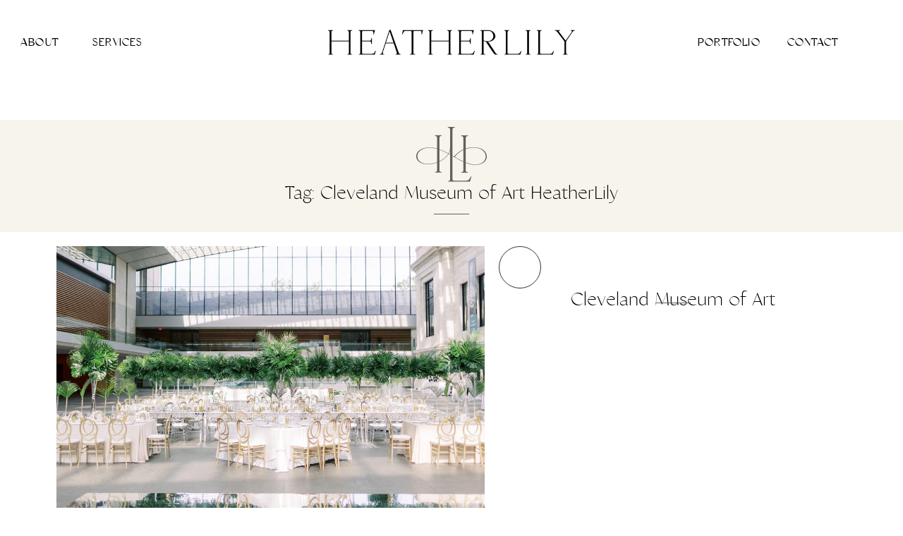

--- FILE ---
content_type: text/html; charset=UTF-8
request_url: https://heatherlily.com/tag/cleveland-museum-of-art-heatherlily/
body_size: 14711
content:
<!doctype html>
<html lang="en">
<head>
	<meta charset="UTF-8">
	<meta name="viewport" content="width=device-width, initial-scale=1">
	<link rel="profile" href="https://gmpg.org/xfn/11">
	<title>Cleveland Museum of Art HeatherLily &#8211; Heather Lily</title>
<meta name='robots' content='max-image-preview:large' />
<script type='application/javascript'  id='pys-version-script'>console.log('PixelYourSite Free version 11.1.5.2');</script>
<link rel='dns-prefetch' href='//www.googletagmanager.com' />
<link rel="alternate" type="application/rss+xml" title="Heather Lily &raquo; Feed" href="https://heatherlily.com/feed/" />
<link rel="alternate" type="application/rss+xml" title="Heather Lily &raquo; Comments Feed" href="https://heatherlily.com/comments/feed/" />
<link rel="alternate" type="application/rss+xml" title="Heather Lily &raquo; Cleveland Museum of Art HeatherLily Tag Feed" href="https://heatherlily.com/tag/cleveland-museum-of-art-heatherlily/feed/" />
		<!-- This site uses the Google Analytics by MonsterInsights plugin v9.11.1 - Using Analytics tracking - https://www.monsterinsights.com/ -->
							<script src="//www.googletagmanager.com/gtag/js?id=G-QE2ZS13RFG"  data-cfasync="false" data-wpfc-render="false" async></script>
			<script data-cfasync="false" data-wpfc-render="false">
				var mi_version = '9.11.1';
				var mi_track_user = true;
				var mi_no_track_reason = '';
								var MonsterInsightsDefaultLocations = {"page_location":"https:\/\/heatherlily.com\/tag\/cleveland-museum-of-art-heatherlily\/"};
								if ( typeof MonsterInsightsPrivacyGuardFilter === 'function' ) {
					var MonsterInsightsLocations = (typeof MonsterInsightsExcludeQuery === 'object') ? MonsterInsightsPrivacyGuardFilter( MonsterInsightsExcludeQuery ) : MonsterInsightsPrivacyGuardFilter( MonsterInsightsDefaultLocations );
				} else {
					var MonsterInsightsLocations = (typeof MonsterInsightsExcludeQuery === 'object') ? MonsterInsightsExcludeQuery : MonsterInsightsDefaultLocations;
				}

								var disableStrs = [
										'ga-disable-G-QE2ZS13RFG',
									];

				/* Function to detect opted out users */
				function __gtagTrackerIsOptedOut() {
					for (var index = 0; index < disableStrs.length; index++) {
						if (document.cookie.indexOf(disableStrs[index] + '=true') > -1) {
							return true;
						}
					}

					return false;
				}

				/* Disable tracking if the opt-out cookie exists. */
				if (__gtagTrackerIsOptedOut()) {
					for (var index = 0; index < disableStrs.length; index++) {
						window[disableStrs[index]] = true;
					}
				}

				/* Opt-out function */
				function __gtagTrackerOptout() {
					for (var index = 0; index < disableStrs.length; index++) {
						document.cookie = disableStrs[index] + '=true; expires=Thu, 31 Dec 2099 23:59:59 UTC; path=/';
						window[disableStrs[index]] = true;
					}
				}

				if ('undefined' === typeof gaOptout) {
					function gaOptout() {
						__gtagTrackerOptout();
					}
				}
								window.dataLayer = window.dataLayer || [];

				window.MonsterInsightsDualTracker = {
					helpers: {},
					trackers: {},
				};
				if (mi_track_user) {
					function __gtagDataLayer() {
						dataLayer.push(arguments);
					}

					function __gtagTracker(type, name, parameters) {
						if (!parameters) {
							parameters = {};
						}

						if (parameters.send_to) {
							__gtagDataLayer.apply(null, arguments);
							return;
						}

						if (type === 'event') {
														parameters.send_to = monsterinsights_frontend.v4_id;
							var hookName = name;
							if (typeof parameters['event_category'] !== 'undefined') {
								hookName = parameters['event_category'] + ':' + name;
							}

							if (typeof MonsterInsightsDualTracker.trackers[hookName] !== 'undefined') {
								MonsterInsightsDualTracker.trackers[hookName](parameters);
							} else {
								__gtagDataLayer('event', name, parameters);
							}
							
						} else {
							__gtagDataLayer.apply(null, arguments);
						}
					}

					__gtagTracker('js', new Date());
					__gtagTracker('set', {
						'developer_id.dZGIzZG': true,
											});
					if ( MonsterInsightsLocations.page_location ) {
						__gtagTracker('set', MonsterInsightsLocations);
					}
										__gtagTracker('config', 'G-QE2ZS13RFG', {"forceSSL":"true","link_attribution":"true"} );
										window.gtag = __gtagTracker;										(function () {
						/* https://developers.google.com/analytics/devguides/collection/analyticsjs/ */
						/* ga and __gaTracker compatibility shim. */
						var noopfn = function () {
							return null;
						};
						var newtracker = function () {
							return new Tracker();
						};
						var Tracker = function () {
							return null;
						};
						var p = Tracker.prototype;
						p.get = noopfn;
						p.set = noopfn;
						p.send = function () {
							var args = Array.prototype.slice.call(arguments);
							args.unshift('send');
							__gaTracker.apply(null, args);
						};
						var __gaTracker = function () {
							var len = arguments.length;
							if (len === 0) {
								return;
							}
							var f = arguments[len - 1];
							if (typeof f !== 'object' || f === null || typeof f.hitCallback !== 'function') {
								if ('send' === arguments[0]) {
									var hitConverted, hitObject = false, action;
									if ('event' === arguments[1]) {
										if ('undefined' !== typeof arguments[3]) {
											hitObject = {
												'eventAction': arguments[3],
												'eventCategory': arguments[2],
												'eventLabel': arguments[4],
												'value': arguments[5] ? arguments[5] : 1,
											}
										}
									}
									if ('pageview' === arguments[1]) {
										if ('undefined' !== typeof arguments[2]) {
											hitObject = {
												'eventAction': 'page_view',
												'page_path': arguments[2],
											}
										}
									}
									if (typeof arguments[2] === 'object') {
										hitObject = arguments[2];
									}
									if (typeof arguments[5] === 'object') {
										Object.assign(hitObject, arguments[5]);
									}
									if ('undefined' !== typeof arguments[1].hitType) {
										hitObject = arguments[1];
										if ('pageview' === hitObject.hitType) {
											hitObject.eventAction = 'page_view';
										}
									}
									if (hitObject) {
										action = 'timing' === arguments[1].hitType ? 'timing_complete' : hitObject.eventAction;
										hitConverted = mapArgs(hitObject);
										__gtagTracker('event', action, hitConverted);
									}
								}
								return;
							}

							function mapArgs(args) {
								var arg, hit = {};
								var gaMap = {
									'eventCategory': 'event_category',
									'eventAction': 'event_action',
									'eventLabel': 'event_label',
									'eventValue': 'event_value',
									'nonInteraction': 'non_interaction',
									'timingCategory': 'event_category',
									'timingVar': 'name',
									'timingValue': 'value',
									'timingLabel': 'event_label',
									'page': 'page_path',
									'location': 'page_location',
									'title': 'page_title',
									'referrer' : 'page_referrer',
								};
								for (arg in args) {
																		if (!(!args.hasOwnProperty(arg) || !gaMap.hasOwnProperty(arg))) {
										hit[gaMap[arg]] = args[arg];
									} else {
										hit[arg] = args[arg];
									}
								}
								return hit;
							}

							try {
								f.hitCallback();
							} catch (ex) {
							}
						};
						__gaTracker.create = newtracker;
						__gaTracker.getByName = newtracker;
						__gaTracker.getAll = function () {
							return [];
						};
						__gaTracker.remove = noopfn;
						__gaTracker.loaded = true;
						window['__gaTracker'] = __gaTracker;
					})();
									} else {
										console.log("");
					(function () {
						function __gtagTracker() {
							return null;
						}

						window['__gtagTracker'] = __gtagTracker;
						window['gtag'] = __gtagTracker;
					})();
									}
			</script>
							<!-- / Google Analytics by MonsterInsights -->
		<style id='wp-img-auto-sizes-contain-inline-css'>
img:is([sizes=auto i],[sizes^="auto," i]){contain-intrinsic-size:3000px 1500px}
/*# sourceURL=wp-img-auto-sizes-contain-inline-css */
</style>
<style id='wp-emoji-styles-inline-css'>

	img.wp-smiley, img.emoji {
		display: inline !important;
		border: none !important;
		box-shadow: none !important;
		height: 1em !important;
		width: 1em !important;
		margin: 0 0.07em !important;
		vertical-align: -0.1em !important;
		background: none !important;
		padding: 0 !important;
	}
/*# sourceURL=wp-emoji-styles-inline-css */
</style>
<link rel='stylesheet' id='wp-block-library-css' href='https://heatherlily.com/wp-includes/css/dist/block-library/style.min.css?ver=905132d7c12908aea564c838059586e4' media='all' />
<style id='global-styles-inline-css'>
:root{--wp--preset--aspect-ratio--square: 1;--wp--preset--aspect-ratio--4-3: 4/3;--wp--preset--aspect-ratio--3-4: 3/4;--wp--preset--aspect-ratio--3-2: 3/2;--wp--preset--aspect-ratio--2-3: 2/3;--wp--preset--aspect-ratio--16-9: 16/9;--wp--preset--aspect-ratio--9-16: 9/16;--wp--preset--color--black: #000000;--wp--preset--color--cyan-bluish-gray: #abb8c3;--wp--preset--color--white: #ffffff;--wp--preset--color--pale-pink: #f78da7;--wp--preset--color--vivid-red: #cf2e2e;--wp--preset--color--luminous-vivid-orange: #ff6900;--wp--preset--color--luminous-vivid-amber: #fcb900;--wp--preset--color--light-green-cyan: #7bdcb5;--wp--preset--color--vivid-green-cyan: #00d084;--wp--preset--color--pale-cyan-blue: #8ed1fc;--wp--preset--color--vivid-cyan-blue: #0693e3;--wp--preset--color--vivid-purple: #9b51e0;--wp--preset--gradient--vivid-cyan-blue-to-vivid-purple: linear-gradient(135deg,rgb(6,147,227) 0%,rgb(155,81,224) 100%);--wp--preset--gradient--light-green-cyan-to-vivid-green-cyan: linear-gradient(135deg,rgb(122,220,180) 0%,rgb(0,208,130) 100%);--wp--preset--gradient--luminous-vivid-amber-to-luminous-vivid-orange: linear-gradient(135deg,rgb(252,185,0) 0%,rgb(255,105,0) 100%);--wp--preset--gradient--luminous-vivid-orange-to-vivid-red: linear-gradient(135deg,rgb(255,105,0) 0%,rgb(207,46,46) 100%);--wp--preset--gradient--very-light-gray-to-cyan-bluish-gray: linear-gradient(135deg,rgb(238,238,238) 0%,rgb(169,184,195) 100%);--wp--preset--gradient--cool-to-warm-spectrum: linear-gradient(135deg,rgb(74,234,220) 0%,rgb(151,120,209) 20%,rgb(207,42,186) 40%,rgb(238,44,130) 60%,rgb(251,105,98) 80%,rgb(254,248,76) 100%);--wp--preset--gradient--blush-light-purple: linear-gradient(135deg,rgb(255,206,236) 0%,rgb(152,150,240) 100%);--wp--preset--gradient--blush-bordeaux: linear-gradient(135deg,rgb(254,205,165) 0%,rgb(254,45,45) 50%,rgb(107,0,62) 100%);--wp--preset--gradient--luminous-dusk: linear-gradient(135deg,rgb(255,203,112) 0%,rgb(199,81,192) 50%,rgb(65,88,208) 100%);--wp--preset--gradient--pale-ocean: linear-gradient(135deg,rgb(255,245,203) 0%,rgb(182,227,212) 50%,rgb(51,167,181) 100%);--wp--preset--gradient--electric-grass: linear-gradient(135deg,rgb(202,248,128) 0%,rgb(113,206,126) 100%);--wp--preset--gradient--midnight: linear-gradient(135deg,rgb(2,3,129) 0%,rgb(40,116,252) 100%);--wp--preset--font-size--small: 13px;--wp--preset--font-size--medium: 20px;--wp--preset--font-size--large: 36px;--wp--preset--font-size--x-large: 42px;--wp--preset--spacing--20: 0.44rem;--wp--preset--spacing--30: 0.67rem;--wp--preset--spacing--40: 1rem;--wp--preset--spacing--50: 1.5rem;--wp--preset--spacing--60: 2.25rem;--wp--preset--spacing--70: 3.38rem;--wp--preset--spacing--80: 5.06rem;--wp--preset--shadow--natural: 6px 6px 9px rgba(0, 0, 0, 0.2);--wp--preset--shadow--deep: 12px 12px 50px rgba(0, 0, 0, 0.4);--wp--preset--shadow--sharp: 6px 6px 0px rgba(0, 0, 0, 0.2);--wp--preset--shadow--outlined: 6px 6px 0px -3px rgb(255, 255, 255), 6px 6px rgb(0, 0, 0);--wp--preset--shadow--crisp: 6px 6px 0px rgb(0, 0, 0);}:root { --wp--style--global--content-size: 800px;--wp--style--global--wide-size: 1200px; }:where(body) { margin: 0; }.wp-site-blocks > .alignleft { float: left; margin-right: 2em; }.wp-site-blocks > .alignright { float: right; margin-left: 2em; }.wp-site-blocks > .aligncenter { justify-content: center; margin-left: auto; margin-right: auto; }:where(.wp-site-blocks) > * { margin-block-start: 24px; margin-block-end: 0; }:where(.wp-site-blocks) > :first-child { margin-block-start: 0; }:where(.wp-site-blocks) > :last-child { margin-block-end: 0; }:root { --wp--style--block-gap: 24px; }:root :where(.is-layout-flow) > :first-child{margin-block-start: 0;}:root :where(.is-layout-flow) > :last-child{margin-block-end: 0;}:root :where(.is-layout-flow) > *{margin-block-start: 24px;margin-block-end: 0;}:root :where(.is-layout-constrained) > :first-child{margin-block-start: 0;}:root :where(.is-layout-constrained) > :last-child{margin-block-end: 0;}:root :where(.is-layout-constrained) > *{margin-block-start: 24px;margin-block-end: 0;}:root :where(.is-layout-flex){gap: 24px;}:root :where(.is-layout-grid){gap: 24px;}.is-layout-flow > .alignleft{float: left;margin-inline-start: 0;margin-inline-end: 2em;}.is-layout-flow > .alignright{float: right;margin-inline-start: 2em;margin-inline-end: 0;}.is-layout-flow > .aligncenter{margin-left: auto !important;margin-right: auto !important;}.is-layout-constrained > .alignleft{float: left;margin-inline-start: 0;margin-inline-end: 2em;}.is-layout-constrained > .alignright{float: right;margin-inline-start: 2em;margin-inline-end: 0;}.is-layout-constrained > .aligncenter{margin-left: auto !important;margin-right: auto !important;}.is-layout-constrained > :where(:not(.alignleft):not(.alignright):not(.alignfull)){max-width: var(--wp--style--global--content-size);margin-left: auto !important;margin-right: auto !important;}.is-layout-constrained > .alignwide{max-width: var(--wp--style--global--wide-size);}body .is-layout-flex{display: flex;}.is-layout-flex{flex-wrap: wrap;align-items: center;}.is-layout-flex > :is(*, div){margin: 0;}body .is-layout-grid{display: grid;}.is-layout-grid > :is(*, div){margin: 0;}body{padding-top: 0px;padding-right: 0px;padding-bottom: 0px;padding-left: 0px;}a:where(:not(.wp-element-button)){text-decoration: underline;}:root :where(.wp-element-button, .wp-block-button__link){background-color: #32373c;border-width: 0;color: #fff;font-family: inherit;font-size: inherit;font-style: inherit;font-weight: inherit;letter-spacing: inherit;line-height: inherit;padding-top: calc(0.667em + 2px);padding-right: calc(1.333em + 2px);padding-bottom: calc(0.667em + 2px);padding-left: calc(1.333em + 2px);text-decoration: none;text-transform: inherit;}.has-black-color{color: var(--wp--preset--color--black) !important;}.has-cyan-bluish-gray-color{color: var(--wp--preset--color--cyan-bluish-gray) !important;}.has-white-color{color: var(--wp--preset--color--white) !important;}.has-pale-pink-color{color: var(--wp--preset--color--pale-pink) !important;}.has-vivid-red-color{color: var(--wp--preset--color--vivid-red) !important;}.has-luminous-vivid-orange-color{color: var(--wp--preset--color--luminous-vivid-orange) !important;}.has-luminous-vivid-amber-color{color: var(--wp--preset--color--luminous-vivid-amber) !important;}.has-light-green-cyan-color{color: var(--wp--preset--color--light-green-cyan) !important;}.has-vivid-green-cyan-color{color: var(--wp--preset--color--vivid-green-cyan) !important;}.has-pale-cyan-blue-color{color: var(--wp--preset--color--pale-cyan-blue) !important;}.has-vivid-cyan-blue-color{color: var(--wp--preset--color--vivid-cyan-blue) !important;}.has-vivid-purple-color{color: var(--wp--preset--color--vivid-purple) !important;}.has-black-background-color{background-color: var(--wp--preset--color--black) !important;}.has-cyan-bluish-gray-background-color{background-color: var(--wp--preset--color--cyan-bluish-gray) !important;}.has-white-background-color{background-color: var(--wp--preset--color--white) !important;}.has-pale-pink-background-color{background-color: var(--wp--preset--color--pale-pink) !important;}.has-vivid-red-background-color{background-color: var(--wp--preset--color--vivid-red) !important;}.has-luminous-vivid-orange-background-color{background-color: var(--wp--preset--color--luminous-vivid-orange) !important;}.has-luminous-vivid-amber-background-color{background-color: var(--wp--preset--color--luminous-vivid-amber) !important;}.has-light-green-cyan-background-color{background-color: var(--wp--preset--color--light-green-cyan) !important;}.has-vivid-green-cyan-background-color{background-color: var(--wp--preset--color--vivid-green-cyan) !important;}.has-pale-cyan-blue-background-color{background-color: var(--wp--preset--color--pale-cyan-blue) !important;}.has-vivid-cyan-blue-background-color{background-color: var(--wp--preset--color--vivid-cyan-blue) !important;}.has-vivid-purple-background-color{background-color: var(--wp--preset--color--vivid-purple) !important;}.has-black-border-color{border-color: var(--wp--preset--color--black) !important;}.has-cyan-bluish-gray-border-color{border-color: var(--wp--preset--color--cyan-bluish-gray) !important;}.has-white-border-color{border-color: var(--wp--preset--color--white) !important;}.has-pale-pink-border-color{border-color: var(--wp--preset--color--pale-pink) !important;}.has-vivid-red-border-color{border-color: var(--wp--preset--color--vivid-red) !important;}.has-luminous-vivid-orange-border-color{border-color: var(--wp--preset--color--luminous-vivid-orange) !important;}.has-luminous-vivid-amber-border-color{border-color: var(--wp--preset--color--luminous-vivid-amber) !important;}.has-light-green-cyan-border-color{border-color: var(--wp--preset--color--light-green-cyan) !important;}.has-vivid-green-cyan-border-color{border-color: var(--wp--preset--color--vivid-green-cyan) !important;}.has-pale-cyan-blue-border-color{border-color: var(--wp--preset--color--pale-cyan-blue) !important;}.has-vivid-cyan-blue-border-color{border-color: var(--wp--preset--color--vivid-cyan-blue) !important;}.has-vivid-purple-border-color{border-color: var(--wp--preset--color--vivid-purple) !important;}.has-vivid-cyan-blue-to-vivid-purple-gradient-background{background: var(--wp--preset--gradient--vivid-cyan-blue-to-vivid-purple) !important;}.has-light-green-cyan-to-vivid-green-cyan-gradient-background{background: var(--wp--preset--gradient--light-green-cyan-to-vivid-green-cyan) !important;}.has-luminous-vivid-amber-to-luminous-vivid-orange-gradient-background{background: var(--wp--preset--gradient--luminous-vivid-amber-to-luminous-vivid-orange) !important;}.has-luminous-vivid-orange-to-vivid-red-gradient-background{background: var(--wp--preset--gradient--luminous-vivid-orange-to-vivid-red) !important;}.has-very-light-gray-to-cyan-bluish-gray-gradient-background{background: var(--wp--preset--gradient--very-light-gray-to-cyan-bluish-gray) !important;}.has-cool-to-warm-spectrum-gradient-background{background: var(--wp--preset--gradient--cool-to-warm-spectrum) !important;}.has-blush-light-purple-gradient-background{background: var(--wp--preset--gradient--blush-light-purple) !important;}.has-blush-bordeaux-gradient-background{background: var(--wp--preset--gradient--blush-bordeaux) !important;}.has-luminous-dusk-gradient-background{background: var(--wp--preset--gradient--luminous-dusk) !important;}.has-pale-ocean-gradient-background{background: var(--wp--preset--gradient--pale-ocean) !important;}.has-electric-grass-gradient-background{background: var(--wp--preset--gradient--electric-grass) !important;}.has-midnight-gradient-background{background: var(--wp--preset--gradient--midnight) !important;}.has-small-font-size{font-size: var(--wp--preset--font-size--small) !important;}.has-medium-font-size{font-size: var(--wp--preset--font-size--medium) !important;}.has-large-font-size{font-size: var(--wp--preset--font-size--large) !important;}.has-x-large-font-size{font-size: var(--wp--preset--font-size--x-large) !important;}
:root :where(.wp-block-pullquote){font-size: 1.5em;line-height: 1.6;}
/*# sourceURL=global-styles-inline-css */
</style>
<link rel='stylesheet' id='hello-elementor-css' href='https://heatherlily.com/wp-content/themes/hello-elementor/assets/css/reset.css?ver=3.4.5' media='all' />
<link rel='stylesheet' id='hello-elementor-theme-style-css' href='https://heatherlily.com/wp-content/themes/hello-elementor/assets/css/theme.css?ver=3.4.5' media='all' />
<link rel='stylesheet' id='hello-elementor-header-footer-css' href='https://heatherlily.com/wp-content/themes/hello-elementor/assets/css/header-footer.css?ver=3.4.5' media='all' />
<link rel='stylesheet' id='elementor-frontend-css' href='https://heatherlily.com/wp-content/plugins/elementor/assets/css/frontend.min.css?ver=3.34.2' media='all' />
<link rel='stylesheet' id='elementor-post-6-css' href='https://heatherlily.com/wp-content/uploads/elementor/css/post-6.css?ver=1768972041' media='all' />
<link rel='stylesheet' id='widget-nav-menu-css' href='https://heatherlily.com/wp-content/plugins/elementor-pro/assets/css/widget-nav-menu.min.css?ver=3.34.0' media='all' />
<link rel='stylesheet' id='widget-image-css' href='https://heatherlily.com/wp-content/plugins/elementor/assets/css/widget-image.min.css?ver=3.34.2' media='all' />
<link rel='stylesheet' id='widget-heading-css' href='https://heatherlily.com/wp-content/plugins/elementor/assets/css/widget-heading.min.css?ver=3.34.2' media='all' />
<link rel='stylesheet' id='widget-icon-list-css' href='https://heatherlily.com/wp-content/plugins/elementor/assets/css/widget-icon-list.min.css?ver=3.34.2' media='all' />
<link rel='stylesheet' id='widget-divider-css' href='https://heatherlily.com/wp-content/plugins/elementor/assets/css/widget-divider.min.css?ver=3.34.2' media='all' />
<link rel='stylesheet' id='widget-loop-common-css' href='https://heatherlily.com/wp-content/plugins/elementor-pro/assets/css/widget-loop-common.min.css?ver=3.34.0' media='all' />
<link rel='stylesheet' id='widget-loop-grid-css' href='https://heatherlily.com/wp-content/plugins/elementor-pro/assets/css/widget-loop-grid.min.css?ver=3.34.0' media='all' />
<link rel='stylesheet' id='elementor-post-21-css' href='https://heatherlily.com/wp-content/uploads/elementor/css/post-21.css?ver=1768972041' media='all' />
<link rel='stylesheet' id='elementor-post-37-css' href='https://heatherlily.com/wp-content/uploads/elementor/css/post-37.css?ver=1768972041' media='all' />
<link rel='stylesheet' id='elementor-post-297-css' href='https://heatherlily.com/wp-content/uploads/elementor/css/post-297.css?ver=1768975069' media='all' />
<link rel='stylesheet' id='elementor-gf-local-robotoslab-css' href='https://heatherlily.com/wp-content/uploads/elementor/google-fonts/css/robotoslab.css?ver=1742361358' media='all' />
<script src="https://heatherlily.com/wp-content/plugins/google-analytics-for-wordpress/assets/js/frontend-gtag.min.js?ver=9.11.1" id="monsterinsights-frontend-script-js" async data-wp-strategy="async"></script>
<script data-cfasync="false" data-wpfc-render="false" id='monsterinsights-frontend-script-js-extra'>var monsterinsights_frontend = {"js_events_tracking":"true","download_extensions":"doc,pdf,ppt,zip,xls,docx,pptx,xlsx","inbound_paths":"[{\"path\":\"\\\/go\\\/\",\"label\":\"affiliate\"},{\"path\":\"\\\/recommend\\\/\",\"label\":\"affiliate\"}]","home_url":"https:\/\/heatherlily.com","hash_tracking":"false","v4_id":"G-QE2ZS13RFG"};</script>
<script id="jquery-core-js-extra">
var pysFacebookRest = {"restApiUrl":"https://heatherlily.com/wp-json/pys-facebook/v1/event","debug":""};
//# sourceURL=jquery-core-js-extra
</script>
<script src="https://heatherlily.com/wp-includes/js/jquery/jquery.min.js?ver=3.7.1" id="jquery-core-js"></script>
<script src="https://heatherlily.com/wp-includes/js/jquery/jquery-migrate.min.js?ver=3.4.1" id="jquery-migrate-js"></script>
<script src="https://heatherlily.com/wp-content/plugins/pixelyoursite/dist/scripts/jquery.bind-first-0.2.3.min.js?ver=0.2.3" id="jquery-bind-first-js"></script>
<script src="https://heatherlily.com/wp-content/plugins/pixelyoursite/dist/scripts/js.cookie-2.1.3.min.js?ver=2.1.3" id="js-cookie-pys-js"></script>
<script src="https://heatherlily.com/wp-content/plugins/pixelyoursite/dist/scripts/tld.min.js?ver=2.3.1" id="js-tld-js"></script>
<script id="pys-js-extra">
var pysOptions = {"staticEvents":{"facebook":{"init_event":[{"delay":0,"type":"static","ajaxFire":false,"name":"PageView","pixelIds":["1436899747325189"],"eventID":"278497d9-b924-4051-90b9-92aebb7d4a5c","params":{"page_title":"Cleveland Museum of Art HeatherLily","post_type":"tag","post_id":24,"plugin":"PixelYourSite","user_role":"guest","event_url":"heatherlily.com/tag/cleveland-museum-of-art-heatherlily/"},"e_id":"init_event","ids":[],"hasTimeWindow":false,"timeWindow":0,"woo_order":"","edd_order":""}]}},"dynamicEvents":[],"triggerEvents":[],"triggerEventTypes":[],"facebook":{"pixelIds":["1436899747325189"],"advancedMatching":[],"advancedMatchingEnabled":true,"removeMetadata":true,"wooVariableAsSimple":false,"serverApiEnabled":true,"wooCRSendFromServer":false,"send_external_id":null,"enabled_medical":false,"do_not_track_medical_param":["event_url","post_title","page_title","landing_page","content_name","categories","category_name","tags"],"meta_ldu":false},"debug":"","siteUrl":"https://heatherlily.com","ajaxUrl":"https://heatherlily.com/wp-admin/admin-ajax.php","ajax_event":"a919ec362d","enable_remove_download_url_param":"1","cookie_duration":"7","last_visit_duration":"60","enable_success_send_form":"","ajaxForServerEvent":"1","ajaxForServerStaticEvent":"1","useSendBeacon":"1","send_external_id":"1","external_id_expire":"180","track_cookie_for_subdomains":"1","google_consent_mode":"1","gdpr":{"ajax_enabled":false,"all_disabled_by_api":false,"facebook_disabled_by_api":false,"analytics_disabled_by_api":false,"google_ads_disabled_by_api":false,"pinterest_disabled_by_api":false,"bing_disabled_by_api":false,"reddit_disabled_by_api":false,"externalID_disabled_by_api":false,"facebook_prior_consent_enabled":true,"analytics_prior_consent_enabled":true,"google_ads_prior_consent_enabled":null,"pinterest_prior_consent_enabled":true,"bing_prior_consent_enabled":true,"cookiebot_integration_enabled":false,"cookiebot_facebook_consent_category":"marketing","cookiebot_analytics_consent_category":"statistics","cookiebot_tiktok_consent_category":"marketing","cookiebot_google_ads_consent_category":"marketing","cookiebot_pinterest_consent_category":"marketing","cookiebot_bing_consent_category":"marketing","consent_magic_integration_enabled":false,"real_cookie_banner_integration_enabled":false,"cookie_notice_integration_enabled":false,"cookie_law_info_integration_enabled":false,"analytics_storage":{"enabled":true,"value":"granted","filter":false},"ad_storage":{"enabled":true,"value":"granted","filter":false},"ad_user_data":{"enabled":true,"value":"granted","filter":false},"ad_personalization":{"enabled":true,"value":"granted","filter":false}},"cookie":{"disabled_all_cookie":false,"disabled_start_session_cookie":false,"disabled_advanced_form_data_cookie":false,"disabled_landing_page_cookie":false,"disabled_first_visit_cookie":false,"disabled_trafficsource_cookie":false,"disabled_utmTerms_cookie":false,"disabled_utmId_cookie":false},"tracking_analytics":{"TrafficSource":"direct","TrafficLanding":"undefined","TrafficUtms":[],"TrafficUtmsId":[]},"GATags":{"ga_datalayer_type":"default","ga_datalayer_name":"dataLayerPYS"},"woo":{"enabled":false},"edd":{"enabled":false},"cache_bypass":"1769535126"};
//# sourceURL=pys-js-extra
</script>
<script src="https://heatherlily.com/wp-content/plugins/pixelyoursite/dist/scripts/public.js?ver=11.1.5.2" id="pys-js"></script>

<!-- Google tag (gtag.js) snippet added by Site Kit -->
<!-- Google Ads snippet added by Site Kit -->
<script src="https://www.googletagmanager.com/gtag/js?id=AW-11503724975" id="google_gtagjs-js" async></script>
<script id="google_gtagjs-js-after">
window.dataLayer = window.dataLayer || [];function gtag(){dataLayer.push(arguments);}
gtag("js", new Date());
gtag("set", "developer_id.dZTNiMT", true);
gtag("config", "AW-11503724975");
 window._googlesitekit = window._googlesitekit || {}; window._googlesitekit.throttledEvents = []; window._googlesitekit.gtagEvent = (name, data) => { var key = JSON.stringify( { name, data } ); if ( !! window._googlesitekit.throttledEvents[ key ] ) { return; } window._googlesitekit.throttledEvents[ key ] = true; setTimeout( () => { delete window._googlesitekit.throttledEvents[ key ]; }, 5 ); gtag( "event", name, { ...data, event_source: "site-kit" } ); }; 
//# sourceURL=google_gtagjs-js-after
</script>
<link rel="https://api.w.org/" href="https://heatherlily.com/wp-json/" /><link rel="alternate" title="JSON" type="application/json" href="https://heatherlily.com/wp-json/wp/v2/tags/24" /><link rel="EditURI" type="application/rsd+xml" title="RSD" href="https://heatherlily.com/xmlrpc.php?rsd" />
<meta name="generator" content="Site Kit by Google 1.170.0" /><meta name="facebook-domain-verification" content="v7q0gsm9cs3zmk0tf31vcogeq6c23x" /><meta name="generator" content="Elementor 3.34.2; features: e_font_icon_svg, additional_custom_breakpoints; settings: css_print_method-external, google_font-enabled, font_display-swap">
			<style>
				.e-con.e-parent:nth-of-type(n+4):not(.e-lazyloaded):not(.e-no-lazyload),
				.e-con.e-parent:nth-of-type(n+4):not(.e-lazyloaded):not(.e-no-lazyload) * {
					background-image: none !important;
				}
				@media screen and (max-height: 1024px) {
					.e-con.e-parent:nth-of-type(n+3):not(.e-lazyloaded):not(.e-no-lazyload),
					.e-con.e-parent:nth-of-type(n+3):not(.e-lazyloaded):not(.e-no-lazyload) * {
						background-image: none !important;
					}
				}
				@media screen and (max-height: 640px) {
					.e-con.e-parent:nth-of-type(n+2):not(.e-lazyloaded):not(.e-no-lazyload),
					.e-con.e-parent:nth-of-type(n+2):not(.e-lazyloaded):not(.e-no-lazyload) * {
						background-image: none !important;
					}
				}
			</style>
			<link rel="icon" href="https://heatherlily.com/wp-content/uploads/2024/11/icon01-150x150.png" sizes="32x32" />
<link rel="icon" href="https://heatherlily.com/wp-content/uploads/2024/11/icon01.png" sizes="192x192" />
<link rel="apple-touch-icon" href="https://heatherlily.com/wp-content/uploads/2024/11/icon01.png" />
<meta name="msapplication-TileImage" content="https://heatherlily.com/wp-content/uploads/2024/11/icon01.png" />
		<style id="wp-custom-css">
			html, body {
	overflow-x: hidden !important;
}

.spanned-heading h2 span {
	font-family: "Bon Vivant" !important;
	font-size: 38px;
}

.elementor-slideshow__title {
	display: none;
}

.gallery-columns-2 { 
	
}

.gallery-columns-2 .gallery-item {
	width: 50%;
	display: inline-block;
	padding: 0 5px;
	margin: 0;
}
.gallery-columns-2 .gallery-item img {
	aspect-ratio: 1 / 1.25;
	object-fit: cover;
}		</style>
		</head>
<body data-rsssl=1 class="archive tag tag-cleveland-museum-of-art-heatherlily tag-24 wp-custom-logo wp-embed-responsive wp-theme-hello-elementor hello-elementor-default elementor-page-297 elementor-default elementor-template-full-width elementor-kit-6">


<a class="skip-link screen-reader-text" href="#content">Skip to content</a>

		<header data-elementor-type="header" data-elementor-id="21" class="elementor elementor-21 elementor-location-header" data-elementor-post-type="elementor_library">
			<div class="elementor-element elementor-element-3f09f0e e-flex e-con-boxed e-con e-parent" data-id="3f09f0e" data-element_type="container">
					<div class="e-con-inner">
		<div class="elementor-element elementor-element-f4afd46 e-con-full e-flex e-con e-child" data-id="f4afd46" data-element_type="container">
				<div class="elementor-element elementor-element-836a166 elementor-hidden-tablet elementor-hidden-mobile elementor-nav-menu--dropdown-none elementor-widget elementor-widget-nav-menu" data-id="836a166" data-element_type="widget" data-settings="{&quot;submenu_icon&quot;:{&quot;value&quot;:&quot;&lt;i aria-hidden=\&quot;true\&quot; class=\&quot;\&quot;&gt;&lt;\/i&gt;&quot;,&quot;library&quot;:&quot;&quot;},&quot;layout&quot;:&quot;horizontal&quot;}" data-widget_type="nav-menu.default">
				<div class="elementor-widget-container">
								<nav aria-label="Menu" class="elementor-nav-menu--main elementor-nav-menu__container elementor-nav-menu--layout-horizontal e--pointer-none">
				<ul id="menu-1-836a166" class="elementor-nav-menu"><li class="menu-item menu-item-type-custom menu-item-object-custom menu-item-has-children menu-item-114"><a href="#" class="elementor-item elementor-item-anchor">About</a>
<ul class="sub-menu elementor-nav-menu--dropdown">
	<li class="menu-item menu-item-type-post_type menu-item-object-page menu-item-28"><a href="https://heatherlily.com/about/" class="elementor-sub-item">Our Team</a></li>
</ul>
</li>
<li class="menu-item menu-item-type-post_type menu-item-object-page menu-item-27"><a href="https://heatherlily.com/services/" class="elementor-item">Services</a></li>
</ul>			</nav>
						<nav class="elementor-nav-menu--dropdown elementor-nav-menu__container" aria-hidden="true">
				<ul id="menu-2-836a166" class="elementor-nav-menu"><li class="menu-item menu-item-type-custom menu-item-object-custom menu-item-has-children menu-item-114"><a href="#" class="elementor-item elementor-item-anchor" tabindex="-1">About</a>
<ul class="sub-menu elementor-nav-menu--dropdown">
	<li class="menu-item menu-item-type-post_type menu-item-object-page menu-item-28"><a href="https://heatherlily.com/about/" class="elementor-sub-item" tabindex="-1">Our Team</a></li>
</ul>
</li>
<li class="menu-item menu-item-type-post_type menu-item-object-page menu-item-27"><a href="https://heatherlily.com/services/" class="elementor-item" tabindex="-1">Services</a></li>
</ul>			</nav>
						</div>
				</div>
				</div>
		<div class="elementor-element elementor-element-635fe15 e-con-full e-flex e-con e-child" data-id="635fe15" data-element_type="container">
				<div class="elementor-element elementor-element-e13edbd elementor-widget elementor-widget-theme-site-logo elementor-widget-image" data-id="e13edbd" data-element_type="widget" data-widget_type="theme-site-logo.default">
				<div class="elementor-widget-container">
											<a href="https://heatherlily.com">
			<img fetchpriority="high" width="1200" height="126" src="https://heatherlily.com/wp-content/uploads/2024/11/logo01.png" class="attachment-full size-full wp-image-32" alt="" srcset="https://heatherlily.com/wp-content/uploads/2024/11/logo01.png 1200w, https://heatherlily.com/wp-content/uploads/2024/11/logo01-300x32.png 300w, https://heatherlily.com/wp-content/uploads/2024/11/logo01-1024x108.png 1024w, https://heatherlily.com/wp-content/uploads/2024/11/logo01-768x81.png 768w" sizes="(max-width: 1200px) 100vw, 1200px" />				</a>
											</div>
				</div>
				</div>
		<div class="elementor-element elementor-element-37f8734 e-con-full e-flex e-con e-child" data-id="37f8734" data-element_type="container">
				<div class="elementor-element elementor-element-b01ae0f elementor-hidden-desktop elementor-widget elementor-widget-button" data-id="b01ae0f" data-element_type="widget" data-widget_type="button.default">
				<div class="elementor-widget-container">
									<div class="elementor-button-wrapper">
					<a class="elementor-button elementor-button-link elementor-size-sm" href="#elementor-action%3Aaction%3Dpopup%3Aopen%26settings%3DeyJpZCI6IjMyNSIsInRvZ2dsZSI6ZmFsc2V9">
						<span class="elementor-button-content-wrapper">
						<span class="elementor-button-icon">
				<svg xmlns="http://www.w3.org/2000/svg" id="Layer_1" width="7.29in" height="4.51in" viewBox="0 0 525 325"><line x1="12.5" y1="12.5" x2="512.5" y2="12.5" fill="none" stroke="#000" stroke-linecap="round" stroke-miterlimit="125" stroke-width="25"></line><line x1="12.5" y1="162.5" x2="512.5" y2="162.5" fill="none" stroke="#000" stroke-linecap="round" stroke-miterlimit="125" stroke-width="25"></line><line x1="12.5" y1="312.5" x2="512.5" y2="312.5" fill="none" stroke="#000" stroke-linecap="round" stroke-miterlimit="125" stroke-width="25"></line></svg>			</span>
								</span>
					</a>
				</div>
								</div>
				</div>
				<div class="elementor-element elementor-element-6d7662f elementor-hidden-tablet elementor-hidden-mobile elementor-nav-menu--dropdown-none elementor-widget elementor-widget-nav-menu" data-id="6d7662f" data-element_type="widget" data-settings="{&quot;submenu_icon&quot;:{&quot;value&quot;:&quot;&lt;i aria-hidden=\&quot;true\&quot; class=\&quot;\&quot;&gt;&lt;\/i&gt;&quot;,&quot;library&quot;:&quot;&quot;},&quot;layout&quot;:&quot;horizontal&quot;}" data-widget_type="nav-menu.default">
				<div class="elementor-widget-container">
								<nav aria-label="Menu" class="elementor-nav-menu--main elementor-nav-menu__container elementor-nav-menu--layout-horizontal e--pointer-underline e--animation-fade">
				<ul id="menu-1-6d7662f" class="elementor-nav-menu"><li class="menu-item menu-item-type-post_type menu-item-object-page menu-item-30"><a href="https://heatherlily.com/portfolio/" class="elementor-item">Portfolio</a></li>
<li class="menu-item menu-item-type-post_type menu-item-object-page menu-item-29"><a href="https://heatherlily.com/contact/" class="elementor-item">Contact</a></li>
</ul>			</nav>
						<nav class="elementor-nav-menu--dropdown elementor-nav-menu__container" aria-hidden="true">
				<ul id="menu-2-6d7662f" class="elementor-nav-menu"><li class="menu-item menu-item-type-post_type menu-item-object-page menu-item-30"><a href="https://heatherlily.com/portfolio/" class="elementor-item" tabindex="-1">Portfolio</a></li>
<li class="menu-item menu-item-type-post_type menu-item-object-page menu-item-29"><a href="https://heatherlily.com/contact/" class="elementor-item" tabindex="-1">Contact</a></li>
</ul>			</nav>
						</div>
				</div>
				</div>
					</div>
				</div>
				</header>
				<div data-elementor-type="archive" data-elementor-id="297" class="elementor elementor-297 elementor-location-archive" data-elementor-post-type="elementor_library">
			<div class="elementor-element elementor-element-1592614 e-flex e-con-boxed e-con e-parent" data-id="1592614" data-element_type="container" data-settings="{&quot;background_background&quot;:&quot;classic&quot;}">
					<div class="e-con-inner">
				<div class="elementor-element elementor-element-0a89121 elementor-widget elementor-widget-image" data-id="0a89121" data-element_type="widget" data-widget_type="image.default">
				<div class="elementor-widget-container">
															<img width="200" height="156" src="https://heatherlily.com/wp-content/uploads/2024/11/icon01.png" class="attachment-medium size-medium wp-image-33" alt="" />															</div>
				</div>
				<div class="elementor-element elementor-element-24c3d7e elementor-widget elementor-widget-theme-archive-title elementor-page-title elementor-widget-heading" data-id="24c3d7e" data-element_type="widget" data-widget_type="theme-archive-title.default">
				<div class="elementor-widget-container">
					<h1 class="elementor-heading-title elementor-size-default">Tag: Cleveland Museum of Art HeatherLily</h1>				</div>
				</div>
				<div class="elementor-element elementor-element-c891b6a elementor-widget-divider--view-line elementor-widget elementor-widget-divider" data-id="c891b6a" data-element_type="widget" data-widget_type="divider.default">
				<div class="elementor-widget-container">
							<div class="elementor-divider">
			<span class="elementor-divider-separator">
						</span>
		</div>
						</div>
				</div>
					</div>
				</div>
		<div class="elementor-element elementor-element-b83b095 e-flex e-con-boxed e-con e-parent" data-id="b83b095" data-element_type="container">
					<div class="e-con-inner">
				<div class="elementor-element elementor-element-b63e365 elementor-grid-1 elementor-grid-tablet-2 elementor-grid-mobile-1 elementor-widget elementor-widget-loop-grid" data-id="b63e365" data-element_type="widget" data-settings="{&quot;_skin&quot;:&quot;post_taxonomy&quot;,&quot;template_id&quot;:&quot;162&quot;,&quot;columns&quot;:1,&quot;columns_tablet&quot;:&quot;2&quot;,&quot;columns_mobile&quot;:&quot;1&quot;,&quot;edit_handle_selector&quot;:&quot;[data-elementor-type=\&quot;loop-item\&quot;]&quot;,&quot;row_gap&quot;:{&quot;unit&quot;:&quot;px&quot;,&quot;size&quot;:&quot;&quot;,&quot;sizes&quot;:[]},&quot;row_gap_tablet&quot;:{&quot;unit&quot;:&quot;px&quot;,&quot;size&quot;:&quot;&quot;,&quot;sizes&quot;:[]},&quot;row_gap_mobile&quot;:{&quot;unit&quot;:&quot;px&quot;,&quot;size&quot;:&quot;&quot;,&quot;sizes&quot;:[]}}" data-widget_type="loop-grid.post_taxonomy">
				<div class="elementor-widget-container">
							<div class="elementor-loop-container elementor-grid" role="list">
		<style id="loop-162">.elementor-162 .elementor-element.elementor-element-53de22f{--display:flex;--flex-direction:row;--container-widget-width:initial;--container-widget-height:100%;--container-widget-flex-grow:1;--container-widget-align-self:stretch;--flex-wrap-mobile:wrap;--gap:0px 0px;--row-gap:0px;--column-gap:0px;--padding-top:0px;--padding-bottom:0px;--padding-left:0px;--padding-right:0px;}.elementor-162 .elementor-element.elementor-element-81b503e{--display:flex;--flex-direction:column;--container-widget-width:100%;--container-widget-height:initial;--container-widget-flex-grow:0;--container-widget-align-self:initial;--flex-wrap-mobile:wrap;}.elementor-widget-theme-post-featured-image .widget-image-caption{color:var( --e-global-color-text );font-family:var( --e-global-typography-text-font-family ), Sans-serif;font-size:var( --e-global-typography-text-font-size );font-weight:var( --e-global-typography-text-font-weight );line-height:var( --e-global-typography-text-line-height );letter-spacing:var( --e-global-typography-text-letter-spacing );}.elementor-162 .elementor-element.elementor-element-9d3ae29{--display:flex;--flex-direction:column;--container-widget-width:calc( ( 1 - var( --container-widget-flex-grow ) ) * 100% );--container-widget-height:initial;--container-widget-flex-grow:0;--container-widget-align-self:initial;--flex-wrap-mobile:wrap;--justify-content:center;--align-items:center;}.elementor-162 .elementor-element.elementor-element-7d39296{--display:flex;--justify-content:center;--align-items:center;--container-widget-width:calc( ( 1 - var( --container-widget-flex-grow ) ) * 100% );border-style:solid;--border-style:solid;border-width:1px 1px 1px 1px;--border-top-width:1px;--border-right-width:1px;--border-bottom-width:1px;--border-left-width:1px;--border-radius:100% 100% 100% 100%;}.elementor-widget-heading .elementor-heading-title{font-family:var( --e-global-typography-primary-font-family ), Sans-serif;font-size:var( --e-global-typography-primary-font-size );font-weight:var( --e-global-typography-primary-font-weight );line-height:var( --e-global-typography-primary-line-height );letter-spacing:var( --e-global-typography-primary-letter-spacing );color:var( --e-global-color-primary );}.elementor-widget-theme-post-title .elementor-heading-title{font-family:var( --e-global-typography-primary-font-family ), Sans-serif;font-size:var( --e-global-typography-primary-font-size );font-weight:var( --e-global-typography-primary-font-weight );line-height:var( --e-global-typography-primary-line-height );letter-spacing:var( --e-global-typography-primary-letter-spacing );color:var( --e-global-color-primary );}.elementor-162 .elementor-element.elementor-element-7466003{text-align:center;}.elementor-widget-divider{--divider-color:var( --e-global-color-secondary );}.elementor-widget-divider .elementor-divider__text{color:var( --e-global-color-secondary );font-family:var( --e-global-typography-secondary-font-family ), Sans-serif;font-weight:var( --e-global-typography-secondary-font-weight );}.elementor-widget-divider.elementor-view-stacked .elementor-icon{background-color:var( --e-global-color-secondary );}.elementor-widget-divider.elementor-view-framed .elementor-icon, .elementor-widget-divider.elementor-view-default .elementor-icon{color:var( --e-global-color-secondary );border-color:var( --e-global-color-secondary );}.elementor-widget-divider.elementor-view-framed .elementor-icon, .elementor-widget-divider.elementor-view-default .elementor-icon svg{fill:var( --e-global-color-secondary );}.elementor-162 .elementor-element.elementor-element-a050628{--divider-border-style:solid;--divider-color:#655F59;--divider-border-width:1px;}.elementor-162 .elementor-element.elementor-element-a050628 > .elementor-widget-container{margin:-25px 0px 0px 0px;}.elementor-162 .elementor-element.elementor-element-a050628 .elementor-divider-separator{width:50px;margin:0 auto;margin-center:0;}.elementor-162 .elementor-element.elementor-element-a050628 .elementor-divider{text-align:center;padding-block-start:15px;padding-block-end:15px;}.elementor-162 .elementor-element.elementor-element-a6965f8 > .elementor-widget-container{margin:-25px 0px 0px 0px;}.elementor-162 .elementor-element.elementor-element-a6965f8 .elementor-heading-title{font-family:"Proxima Nova Rg", Sans-serif;font-size:16px;font-weight:400;text-transform:uppercase;letter-spacing:0.075em;}@media(min-width:768px){.elementor-162 .elementor-element.elementor-element-81b503e{--width:55%;}.elementor-162 .elementor-element.elementor-element-9d3ae29{--width:45%;}.elementor-162 .elementor-element.elementor-element-7d39296{--content-width:50px;}}@media(max-width:1024px){.elementor-widget-theme-post-featured-image .widget-image-caption{font-size:var( --e-global-typography-text-font-size );line-height:var( --e-global-typography-text-line-height );letter-spacing:var( --e-global-typography-text-letter-spacing );}.elementor-widget-heading .elementor-heading-title{font-size:var( --e-global-typography-primary-font-size );line-height:var( --e-global-typography-primary-line-height );letter-spacing:var( --e-global-typography-primary-letter-spacing );}.elementor-widget-theme-post-title .elementor-heading-title{font-size:var( --e-global-typography-primary-font-size );line-height:var( --e-global-typography-primary-line-height );letter-spacing:var( --e-global-typography-primary-letter-spacing );}}@media(max-width:767px){.elementor-widget-theme-post-featured-image .widget-image-caption{font-size:var( --e-global-typography-text-font-size );line-height:var( --e-global-typography-text-line-height );letter-spacing:var( --e-global-typography-text-letter-spacing );}.elementor-widget-heading .elementor-heading-title{font-size:var( --e-global-typography-primary-font-size );line-height:var( --e-global-typography-primary-line-height );letter-spacing:var( --e-global-typography-primary-letter-spacing );}.elementor-widget-theme-post-title .elementor-heading-title{font-size:var( --e-global-typography-primary-font-size );line-height:var( --e-global-typography-primary-line-height );letter-spacing:var( --e-global-typography-primary-letter-spacing );}}/* Start custom CSS for container, class: .elementor-element-7d39296 */.elementor-162 .elementor-element.elementor-element-7d39296 {
    width: 60px;
    height: 60px;
}/* End custom CSS */</style>		<div data-elementor-type="loop-item" data-elementor-id="162" class="elementor elementor-162 e-loop-item e-loop-item-1 " data-elementor-post-type="elementor_library" data-custom-edit-handle="1">
			<div class="elementor-element elementor-element-53de22f e-con-full animated-slow e-flex elementor-invisible e-con e-parent" data-id="53de22f" data-element_type="container" data-settings="{&quot;animation&quot;:&quot;fadeInLeft&quot;}">
		<div class="elementor-element elementor-element-81b503e e-con-full e-flex e-con e-child" data-id="81b503e" data-element_type="container">
				<div class="elementor-element elementor-element-7d0c2ce elementor-widget elementor-widget-theme-post-featured-image elementor-widget-image" data-id="7d0c2ce" data-element_type="widget" data-widget_type="theme-post-featured-image.default">
				<div class="elementor-widget-container">
																<a href="https://heatherlily.com/cleveland_museum_of_art/">
							<img width="800" height="534" src="https://heatherlily.com/wp-content/uploads/2021/03/Placeholder-1024x683.jpg" class="attachment-large size-large wp-image-1125" alt="heatherlily, heatherlily event and floral design, floral design, event design, best wedding florist in cleveland, best wedding flowers cleveland, wedding planner, wedding planner cleveland, best wedding planner cleveland, weddings in cleveland, best wedding cleveland, heather thomas, wedding, wedding inspiration, wedding planning, wedding day, bride, bride to be, wedding ideas, engaged, bridal, i do, wedding flowers, wedding design, design, creative, inspiration, designer, love, wedding photo, weddings, wedding style, wedding decor, wedding details, best wedding at cleveland museum of art, CMA wedding, wedding at museums in cleveland, CMA wedding, A charming fete, A Charming Fete wedding, A charming Fete wedding at cleveland museum of art, A charming fete wedding at CMA" srcset="https://heatherlily.com/wp-content/uploads/2021/03/Placeholder-1024x683.jpg 1024w, https://heatherlily.com/wp-content/uploads/2021/03/Placeholder-300x200.jpg 300w, https://heatherlily.com/wp-content/uploads/2021/03/Placeholder-768x512.jpg 768w, https://heatherlily.com/wp-content/uploads/2021/03/Placeholder-1536x1024.jpg 1536w, https://heatherlily.com/wp-content/uploads/2021/03/Placeholder.jpg 1600w" sizes="(max-width: 800px) 100vw, 800px" />								</a>
															</div>
				</div>
				</div>
		<div class="elementor-element elementor-element-9d3ae29 e-con-full e-flex e-con e-child" data-id="9d3ae29" data-element_type="container">
		<div class="elementor-element elementor-element-7d39296 e-flex e-con-boxed e-con e-child" data-id="7d39296" data-element_type="container">
					<div class="e-con-inner">
					</div>
				</div>
				<div class="elementor-element elementor-element-7466003 elementor-widget elementor-widget-theme-post-title elementor-page-title elementor-widget-heading" data-id="7466003" data-element_type="widget" data-widget_type="theme-post-title.default">
				<div class="elementor-widget-container">
					<h1 class="elementor-heading-title elementor-size-default"><a href="https://heatherlily.com/cleveland_museum_of_art/">Cleveland Museum of Art</a></h1>				</div>
				</div>
				<div class="elementor-element elementor-element-a050628 elementor-widget-divider--view-line elementor-widget elementor-widget-divider" data-id="a050628" data-element_type="widget" data-widget_type="divider.default">
				<div class="elementor-widget-container">
							<div class="elementor-divider">
			<span class="elementor-divider-separator">
						</span>
		</div>
						</div>
				</div>
				</div>
				</div>
				</div>
				<div data-elementor-type="loop-item" data-elementor-id="162" class="elementor elementor-162 e-loop-item e-loop-item-17 post-17 page type-page status-publish hentry" data-elementor-post-type="elementor_library" data-custom-edit-handle="1">
			<div class="elementor-element elementor-element-53de22f e-con-full animated-slow e-flex elementor-invisible e-con e-parent" data-id="53de22f" data-element_type="container" data-settings="{&quot;animation&quot;:&quot;fadeInLeft&quot;}">
		<div class="elementor-element elementor-element-81b503e e-con-full e-flex e-con e-child" data-id="81b503e" data-element_type="container">
				<div class="elementor-element elementor-element-7d0c2ce elementor-widget elementor-widget-theme-post-featured-image elementor-widget-image" data-id="7d0c2ce" data-element_type="widget" data-widget_type="theme-post-featured-image.default">
				<div class="elementor-widget-container">
																<a href="https://heatherlily.com/cleveland_museum_of_art/">
							<img width="800" height="534" src="https://heatherlily.com/wp-content/uploads/2021/03/Placeholder-1024x683.jpg" class="attachment-large size-large wp-image-1125" alt="heatherlily, heatherlily event and floral design, floral design, event design, best wedding florist in cleveland, best wedding flowers cleveland, wedding planner, wedding planner cleveland, best wedding planner cleveland, weddings in cleveland, best wedding cleveland, heather thomas, wedding, wedding inspiration, wedding planning, wedding day, bride, bride to be, wedding ideas, engaged, bridal, i do, wedding flowers, wedding design, design, creative, inspiration, designer, love, wedding photo, weddings, wedding style, wedding decor, wedding details, best wedding at cleveland museum of art, CMA wedding, wedding at museums in cleveland, CMA wedding, A charming fete, A Charming Fete wedding, A charming Fete wedding at cleveland museum of art, A charming fete wedding at CMA" srcset="https://heatherlily.com/wp-content/uploads/2021/03/Placeholder-1024x683.jpg 1024w, https://heatherlily.com/wp-content/uploads/2021/03/Placeholder-300x200.jpg 300w, https://heatherlily.com/wp-content/uploads/2021/03/Placeholder-768x512.jpg 768w, https://heatherlily.com/wp-content/uploads/2021/03/Placeholder-1536x1024.jpg 1536w, https://heatherlily.com/wp-content/uploads/2021/03/Placeholder.jpg 1600w" sizes="(max-width: 800px) 100vw, 800px" />								</a>
															</div>
				</div>
				</div>
		<div class="elementor-element elementor-element-9d3ae29 e-con-full e-flex e-con e-child" data-id="9d3ae29" data-element_type="container">
		<div class="elementor-element elementor-element-7d39296 e-flex e-con-boxed e-con e-child" data-id="7d39296" data-element_type="container">
					<div class="e-con-inner">
					</div>
				</div>
				<div class="elementor-element elementor-element-7466003 elementor-widget elementor-widget-theme-post-title elementor-page-title elementor-widget-heading" data-id="7466003" data-element_type="widget" data-widget_type="theme-post-title.default">
				<div class="elementor-widget-container">
					<h1 class="elementor-heading-title elementor-size-default"><a href="https://heatherlily.com/cleveland_museum_of_art/">Cleveland Museum of Art</a></h1>				</div>
				</div>
				<div class="elementor-element elementor-element-a050628 elementor-widget-divider--view-line elementor-widget elementor-widget-divider" data-id="a050628" data-element_type="widget" data-widget_type="divider.default">
				<div class="elementor-widget-container">
							<div class="elementor-divider">
			<span class="elementor-divider-separator">
						</span>
		</div>
						</div>
				</div>
				</div>
				</div>
				</div>
				<div data-elementor-type="loop-item" data-elementor-id="162" class="elementor elementor-162 e-loop-item e-loop-item-9 post-9 page type-page status-publish hentry" data-elementor-post-type="elementor_library" data-custom-edit-handle="1">
			<div class="elementor-element elementor-element-53de22f e-con-full animated-slow e-flex elementor-invisible e-con e-parent" data-id="53de22f" data-element_type="container" data-settings="{&quot;animation&quot;:&quot;fadeInLeft&quot;}">
		<div class="elementor-element elementor-element-81b503e e-con-full e-flex e-con e-child" data-id="81b503e" data-element_type="container">
				<div class="elementor-element elementor-element-7d0c2ce elementor-widget elementor-widget-theme-post-featured-image elementor-widget-image" data-id="7d0c2ce" data-element_type="widget" data-widget_type="theme-post-featured-image.default">
				<div class="elementor-widget-container">
																<a href="https://heatherlily.com/cleveland_museum_of_art/">
							<img width="800" height="534" src="https://heatherlily.com/wp-content/uploads/2021/03/Placeholder-1024x683.jpg" class="attachment-large size-large wp-image-1125" alt="heatherlily, heatherlily event and floral design, floral design, event design, best wedding florist in cleveland, best wedding flowers cleveland, wedding planner, wedding planner cleveland, best wedding planner cleveland, weddings in cleveland, best wedding cleveland, heather thomas, wedding, wedding inspiration, wedding planning, wedding day, bride, bride to be, wedding ideas, engaged, bridal, i do, wedding flowers, wedding design, design, creative, inspiration, designer, love, wedding photo, weddings, wedding style, wedding decor, wedding details, best wedding at cleveland museum of art, CMA wedding, wedding at museums in cleveland, CMA wedding, A charming fete, A Charming Fete wedding, A charming Fete wedding at cleveland museum of art, A charming fete wedding at CMA" srcset="https://heatherlily.com/wp-content/uploads/2021/03/Placeholder-1024x683.jpg 1024w, https://heatherlily.com/wp-content/uploads/2021/03/Placeholder-300x200.jpg 300w, https://heatherlily.com/wp-content/uploads/2021/03/Placeholder-768x512.jpg 768w, https://heatherlily.com/wp-content/uploads/2021/03/Placeholder-1536x1024.jpg 1536w, https://heatherlily.com/wp-content/uploads/2021/03/Placeholder.jpg 1600w" sizes="(max-width: 800px) 100vw, 800px" />								</a>
															</div>
				</div>
				</div>
		<div class="elementor-element elementor-element-9d3ae29 e-con-full e-flex e-con e-child" data-id="9d3ae29" data-element_type="container">
		<div class="elementor-element elementor-element-7d39296 e-flex e-con-boxed e-con e-child" data-id="7d39296" data-element_type="container">
					<div class="e-con-inner">
					</div>
				</div>
				<div class="elementor-element elementor-element-7466003 elementor-widget elementor-widget-theme-post-title elementor-page-title elementor-widget-heading" data-id="7466003" data-element_type="widget" data-widget_type="theme-post-title.default">
				<div class="elementor-widget-container">
					<h1 class="elementor-heading-title elementor-size-default"><a href="https://heatherlily.com/cleveland_museum_of_art/">Cleveland Museum of Art</a></h1>				</div>
				</div>
				<div class="elementor-element elementor-element-a050628 elementor-widget-divider--view-line elementor-widget elementor-widget-divider" data-id="a050628" data-element_type="widget" data-widget_type="divider.default">
				<div class="elementor-widget-container">
							<div class="elementor-divider">
			<span class="elementor-divider-separator">
						</span>
		</div>
						</div>
				</div>
				</div>
				</div>
				</div>
				<div data-elementor-type="loop-item" data-elementor-id="162" class="elementor elementor-162 e-loop-item e-loop-item-8 post-8 revision type-revision status-inherit hentry" data-elementor-post-type="elementor_library" data-custom-edit-handle="1">
			<div class="elementor-element elementor-element-53de22f e-con-full animated-slow e-flex elementor-invisible e-con e-parent" data-id="53de22f" data-element_type="container" data-settings="{&quot;animation&quot;:&quot;fadeInLeft&quot;}">
		<div class="elementor-element elementor-element-81b503e e-con-full e-flex e-con e-child" data-id="81b503e" data-element_type="container">
				<div class="elementor-element elementor-element-7d0c2ce elementor-widget elementor-widget-theme-post-featured-image elementor-widget-image" data-id="7d0c2ce" data-element_type="widget" data-widget_type="theme-post-featured-image.default">
				<div class="elementor-widget-container">
																<a href="https://heatherlily.com/cleveland_museum_of_art/">
							<img width="800" height="534" src="https://heatherlily.com/wp-content/uploads/2021/03/Placeholder-1024x683.jpg" class="attachment-large size-large wp-image-1125" alt="heatherlily, heatherlily event and floral design, floral design, event design, best wedding florist in cleveland, best wedding flowers cleveland, wedding planner, wedding planner cleveland, best wedding planner cleveland, weddings in cleveland, best wedding cleveland, heather thomas, wedding, wedding inspiration, wedding planning, wedding day, bride, bride to be, wedding ideas, engaged, bridal, i do, wedding flowers, wedding design, design, creative, inspiration, designer, love, wedding photo, weddings, wedding style, wedding decor, wedding details, best wedding at cleveland museum of art, CMA wedding, wedding at museums in cleveland, CMA wedding, A charming fete, A Charming Fete wedding, A charming Fete wedding at cleveland museum of art, A charming fete wedding at CMA" srcset="https://heatherlily.com/wp-content/uploads/2021/03/Placeholder-1024x683.jpg 1024w, https://heatherlily.com/wp-content/uploads/2021/03/Placeholder-300x200.jpg 300w, https://heatherlily.com/wp-content/uploads/2021/03/Placeholder-768x512.jpg 768w, https://heatherlily.com/wp-content/uploads/2021/03/Placeholder-1536x1024.jpg 1536w, https://heatherlily.com/wp-content/uploads/2021/03/Placeholder.jpg 1600w" sizes="(max-width: 800px) 100vw, 800px" />								</a>
															</div>
				</div>
				</div>
		<div class="elementor-element elementor-element-9d3ae29 e-con-full e-flex e-con e-child" data-id="9d3ae29" data-element_type="container">
		<div class="elementor-element elementor-element-7d39296 e-flex e-con-boxed e-con e-child" data-id="7d39296" data-element_type="container">
					<div class="e-con-inner">
					</div>
				</div>
				<div class="elementor-element elementor-element-7466003 elementor-widget elementor-widget-theme-post-title elementor-page-title elementor-widget-heading" data-id="7466003" data-element_type="widget" data-widget_type="theme-post-title.default">
				<div class="elementor-widget-container">
					<h1 class="elementor-heading-title elementor-size-default"><a href="https://heatherlily.com/cleveland_museum_of_art/">Cleveland Museum of Art</a></h1>				</div>
				</div>
				<div class="elementor-element elementor-element-a050628 elementor-widget-divider--view-line elementor-widget elementor-widget-divider" data-id="a050628" data-element_type="widget" data-widget_type="divider.default">
				<div class="elementor-widget-container">
							<div class="elementor-divider">
			<span class="elementor-divider-separator">
						</span>
		</div>
						</div>
				</div>
				</div>
				</div>
				</div>
				</div>
						</div>
				</div>
					</div>
				</div>
		<div class="elementor-element elementor-element-681d092 e-flex e-con-boxed e-con e-parent" data-id="681d092" data-element_type="container" data-settings="{&quot;background_background&quot;:&quot;classic&quot;}">
					<div class="e-con-inner">
				<div class="elementor-element elementor-element-e21994a elementor-widget elementor-widget-image" data-id="e21994a" data-element_type="widget" data-widget_type="image.default">
				<div class="elementor-widget-container">
															<img width="200" height="156" src="https://heatherlily.com/wp-content/uploads/2024/11/icon01.png" class="attachment-medium size-medium wp-image-33" alt="" />															</div>
				</div>
				<div class="elementor-element elementor-element-a1e1016 elementor-widget elementor-widget-button" data-id="a1e1016" data-element_type="widget" data-widget_type="button.default">
				<div class="elementor-widget-container">
									<div class="elementor-button-wrapper">
					<a class="elementor-button elementor-button-link elementor-size-sm" href="/contact">
						<span class="elementor-button-content-wrapper">
									<span class="elementor-button-text">SCHEDULE A CONSULTATION</span>
					</span>
					</a>
				</div>
								</div>
				</div>
				<div class="elementor-element elementor-element-3d691cd elementor-widget-divider--view-line elementor-widget elementor-widget-divider" data-id="3d691cd" data-element_type="widget" data-widget_type="divider.default">
				<div class="elementor-widget-container">
							<div class="elementor-divider">
			<span class="elementor-divider-separator">
						</span>
		</div>
						</div>
				</div>
					</div>
				</div>
				</div>
				<footer data-elementor-type="footer" data-elementor-id="37" class="elementor elementor-37 elementor-location-footer" data-elementor-post-type="elementor_library">
			<div class="elementor-element elementor-element-2a40e3e e-flex e-con-boxed e-con e-parent" data-id="2a40e3e" data-element_type="container" data-settings="{&quot;background_background&quot;:&quot;classic&quot;}">
					<div class="e-con-inner">
				<div class="elementor-element elementor-element-838fde0 elementor-widget elementor-widget-image" data-id="838fde0" data-element_type="widget" data-widget_type="image.default">
				<div class="elementor-widget-container">
															<img loading="lazy" width="150" height="115" src="https://heatherlily.com/wp-content/uploads/2024/11/icon01-white.png" class="attachment-large size-large wp-image-285" alt="" />															</div>
				</div>
		<div class="elementor-element elementor-element-69398b4 e-con-full e-flex e-con e-child" data-id="69398b4" data-element_type="container">
		<div class="elementor-element elementor-element-6204f4c e-con-full e-flex e-con e-child" data-id="6204f4c" data-element_type="container">
				<div class="elementor-element elementor-element-ad30c3c elementor-widget elementor-widget-heading" data-id="ad30c3c" data-element_type="widget" data-widget_type="heading.default">
				<div class="elementor-widget-container">
					<h4 class="elementor-heading-title elementor-size-default">Visit</h4>				</div>
				</div>
				<div class="elementor-element elementor-element-18e5d30 elementor-align-center elementor-icon-list--layout-traditional elementor-list-item-link-full_width elementor-widget elementor-widget-icon-list" data-id="18e5d30" data-element_type="widget" data-widget_type="icon-list.default">
				<div class="elementor-widget-container">
							<ul class="elementor-icon-list-items">
							<li class="elementor-icon-list-item">
											<a href="https://maps.app.goo.gl/wpMdBGLdEngeoMMq7" target="_blank">

											<span class="elementor-icon-list-text">3050 Lakeside Avenue</span>
											</a>
									</li>
								<li class="elementor-icon-list-item">
											<a href="https://maps.app.goo.gl/wpMdBGLdEngeoMMq7" target="_blank">

											<span class="elementor-icon-list-text">Cleveland, Ohio 44114</span>
											</a>
									</li>
						</ul>
						</div>
				</div>
				</div>
		<div class="elementor-element elementor-element-34923af e-con-full e-flex e-con e-child" data-id="34923af" data-element_type="container">
				<div class="elementor-element elementor-element-af73b38 e-transform elementor-widget-divider--view-line elementor-widget elementor-widget-divider" data-id="af73b38" data-element_type="widget" data-settings="{&quot;_transform_rotateZ_effect&quot;:{&quot;unit&quot;:&quot;px&quot;,&quot;size&quot;:90,&quot;sizes&quot;:[]},&quot;_transform_rotateZ_effect_tablet&quot;:{&quot;unit&quot;:&quot;deg&quot;,&quot;size&quot;:&quot;&quot;,&quot;sizes&quot;:[]},&quot;_transform_rotateZ_effect_mobile&quot;:{&quot;unit&quot;:&quot;deg&quot;,&quot;size&quot;:&quot;&quot;,&quot;sizes&quot;:[]}}" data-widget_type="divider.default">
				<div class="elementor-widget-container">
							<div class="elementor-divider">
			<span class="elementor-divider-separator">
						</span>
		</div>
						</div>
				</div>
				<div class="elementor-element elementor-element-b36c416 elementor-widget elementor-widget-heading" data-id="b36c416" data-element_type="widget" data-widget_type="heading.default">
				<div class="elementor-widget-container">
					<h3 class="elementor-heading-title elementor-size-default">follow our latest designs
</h3>				</div>
				</div>
				<div class="elementor-element elementor-element-3ca55db elementor-widget elementor-widget-heading" data-id="3ca55db" data-element_type="widget" data-widget_type="heading.default">
				<div class="elementor-widget-container">
					<span class="elementor-heading-title elementor-size-default"><a href="https://www.instagram.com/heatherlily/?hl=en" target="_blank">@heatherlily</a></span>				</div>
				</div>
				</div>
		<div class="elementor-element elementor-element-4c94e56 e-con-full e-flex e-con e-child" data-id="4c94e56" data-element_type="container">
				<div class="elementor-element elementor-element-70610f0 elementor-widget elementor-widget-heading" data-id="70610f0" data-element_type="widget" data-widget_type="heading.default">
				<div class="elementor-widget-container">
					<h4 class="elementor-heading-title elementor-size-default">Contact Us</h4>				</div>
				</div>
				<div class="elementor-element elementor-element-afcc872 elementor-align-center elementor-icon-list--layout-traditional elementor-list-item-link-full_width elementor-widget elementor-widget-icon-list" data-id="afcc872" data-element_type="widget" data-widget_type="icon-list.default">
				<div class="elementor-widget-container">
							<ul class="elementor-icon-list-items">
							<li class="elementor-icon-list-item">
											<a href="mailto:info@heatherlily.com" target="_blank">

											<span class="elementor-icon-list-text">info@heatherlily.com</span>
											</a>
									</li>
								<li class="elementor-icon-list-item">
											<a href="tel:216.862.2864" target="_blank">

											<span class="elementor-icon-list-text">216.862.2864</span>
											</a>
									</li>
						</ul>
						</div>
				</div>
				</div>
				</div>
		<div class="elementor-element elementor-element-4481909 e-con-full e-flex e-con e-child" data-id="4481909" data-element_type="container">
				<div class="elementor-element elementor-element-d68cad1 elementor-icon-list--layout-inline elementor-align-center elementor-list-item-link-full_width elementor-widget elementor-widget-icon-list" data-id="d68cad1" data-element_type="widget" data-widget_type="icon-list.default">
				<div class="elementor-widget-container">
							<ul class="elementor-icon-list-items elementor-inline-items">
							<li class="elementor-icon-list-item elementor-inline-item">
											<a href="/privacy">

											<span class="elementor-icon-list-text">Privacy Policy</span>
											</a>
									</li>
								<li class="elementor-icon-list-item elementor-inline-item">
										<span class="elementor-icon-list-text">&copy; HeatherLily</span>
									</li>
								<li class="elementor-icon-list-item elementor-inline-item">
											<a href="https://doodledog.com">

											<span class="elementor-icon-list-text">A Doogle Dog Creative Website</span>
											</a>
									</li>
						</ul>
						</div>
				</div>
				</div>
					</div>
				</div>
				</footer>
		
<script type="speculationrules">
{"prefetch":[{"source":"document","where":{"and":[{"href_matches":"/*"},{"not":{"href_matches":["/wp-*.php","/wp-admin/*","/wp-content/uploads/*","/wp-content/*","/wp-content/plugins/*","/wp-content/themes/hello-elementor/*","/*\\?(.+)"]}},{"not":{"selector_matches":"a[rel~=\"nofollow\"]"}},{"not":{"selector_matches":".no-prefetch, .no-prefetch a"}}]},"eagerness":"conservative"}]}
</script>
		<div data-elementor-type="popup" data-elementor-id="325" class="elementor elementor-325 elementor-location-popup" data-elementor-settings="{&quot;a11y_navigation&quot;:&quot;yes&quot;,&quot;timing&quot;:[]}" data-elementor-post-type="elementor_library">
			<div class="elementor-element elementor-element-ceca3ec e-flex e-con-boxed e-con e-parent" data-id="ceca3ec" data-element_type="container" data-settings="{&quot;background_background&quot;:&quot;classic&quot;}">
					<div class="e-con-inner">
				<div class="elementor-element elementor-element-3940650 elementor-widget elementor-widget-image" data-id="3940650" data-element_type="widget" data-widget_type="image.default">
				<div class="elementor-widget-container">
																<a href="https://heatherlily.com/dev">
							<img loading="lazy" width="200" height="156" src="https://heatherlily.com/wp-content/uploads/2024/11/icon01.png" class="attachment-large size-large wp-image-33" alt="" />								</a>
															</div>
				</div>
				<div class="elementor-element elementor-element-bea953d elementor-widget elementor-widget-theme-site-logo elementor-widget-image" data-id="bea953d" data-element_type="widget" data-widget_type="theme-site-logo.default">
				<div class="elementor-widget-container">
											<a href="https://heatherlily.com">
			<img fetchpriority="high" width="1200" height="126" src="https://heatherlily.com/wp-content/uploads/2024/11/logo01.png" class="attachment-full size-full wp-image-32" alt="" srcset="https://heatherlily.com/wp-content/uploads/2024/11/logo01.png 1200w, https://heatherlily.com/wp-content/uploads/2024/11/logo01-300x32.png 300w, https://heatherlily.com/wp-content/uploads/2024/11/logo01-1024x108.png 1024w, https://heatherlily.com/wp-content/uploads/2024/11/logo01-768x81.png 768w" sizes="(max-width: 1200px) 100vw, 1200px" />				</a>
											</div>
				</div>
				<div class="elementor-element elementor-element-029cc8f elementor-nav-menu__align-center elementor-nav-menu--dropdown-none elementor-widget elementor-widget-nav-menu" data-id="029cc8f" data-element_type="widget" data-settings="{&quot;layout&quot;:&quot;vertical&quot;,&quot;submenu_icon&quot;:{&quot;value&quot;:&quot;&lt;svg aria-hidden=\&quot;true\&quot; class=\&quot;e-font-icon-svg e-fas-caret-down\&quot; viewBox=\&quot;0 0 320 512\&quot; xmlns=\&quot;http:\/\/www.w3.org\/2000\/svg\&quot;&gt;&lt;path d=\&quot;M31.3 192h257.3c17.8 0 26.7 21.5 14.1 34.1L174.1 354.8c-7.8 7.8-20.5 7.8-28.3 0L17.2 226.1C4.6 213.5 13.5 192 31.3 192z\&quot;&gt;&lt;\/path&gt;&lt;\/svg&gt;&quot;,&quot;library&quot;:&quot;fa-solid&quot;}}" data-widget_type="nav-menu.default">
				<div class="elementor-widget-container">
								<nav aria-label="Menu" class="elementor-nav-menu--main elementor-nav-menu__container elementor-nav-menu--layout-vertical e--pointer-none">
				<ul id="menu-1-029cc8f" class="elementor-nav-menu sm-vertical"><li class="menu-item menu-item-type-post_type menu-item-object-page menu-item-home menu-item-22"><a href="https://heatherlily.com/" class="elementor-item">Home</a></li>
<li class="menu-item menu-item-type-custom menu-item-object-custom menu-item-has-children menu-item-384"><a href="#" class="elementor-item elementor-item-anchor">About</a>
<ul class="sub-menu elementor-nav-menu--dropdown">
	<li class="menu-item menu-item-type-post_type menu-item-object-page menu-item-23"><a href="https://heatherlily.com/about/" class="elementor-sub-item">Our Team</a></li>
</ul>
</li>
<li class="menu-item menu-item-type-post_type menu-item-object-page menu-item-26"><a href="https://heatherlily.com/services/" class="elementor-item">Services</a></li>
<li class="menu-item menu-item-type-post_type menu-item-object-page menu-item-25"><a href="https://heatherlily.com/portfolio/" class="elementor-item">Portfolio</a></li>
<li class="menu-item menu-item-type-post_type menu-item-object-page menu-item-24"><a href="https://heatherlily.com/contact/" class="elementor-item">Contact</a></li>
</ul>			</nav>
						<nav class="elementor-nav-menu--dropdown elementor-nav-menu__container" aria-hidden="true">
				<ul id="menu-2-029cc8f" class="elementor-nav-menu sm-vertical"><li class="menu-item menu-item-type-post_type menu-item-object-page menu-item-home menu-item-22"><a href="https://heatherlily.com/" class="elementor-item" tabindex="-1">Home</a></li>
<li class="menu-item menu-item-type-custom menu-item-object-custom menu-item-has-children menu-item-384"><a href="#" class="elementor-item elementor-item-anchor" tabindex="-1">About</a>
<ul class="sub-menu elementor-nav-menu--dropdown">
	<li class="menu-item menu-item-type-post_type menu-item-object-page menu-item-23"><a href="https://heatherlily.com/about/" class="elementor-sub-item" tabindex="-1">Our Team</a></li>
</ul>
</li>
<li class="menu-item menu-item-type-post_type menu-item-object-page menu-item-26"><a href="https://heatherlily.com/services/" class="elementor-item" tabindex="-1">Services</a></li>
<li class="menu-item menu-item-type-post_type menu-item-object-page menu-item-25"><a href="https://heatherlily.com/portfolio/" class="elementor-item" tabindex="-1">Portfolio</a></li>
<li class="menu-item menu-item-type-post_type menu-item-object-page menu-item-24"><a href="https://heatherlily.com/contact/" class="elementor-item" tabindex="-1">Contact</a></li>
</ul>			</nav>
						</div>
				</div>
					</div>
				</div>
				</div>
					<script>
				const lazyloadRunObserver = () => {
					const lazyloadBackgrounds = document.querySelectorAll( `.e-con.e-parent:not(.e-lazyloaded)` );
					const lazyloadBackgroundObserver = new IntersectionObserver( ( entries ) => {
						entries.forEach( ( entry ) => {
							if ( entry.isIntersecting ) {
								let lazyloadBackground = entry.target;
								if( lazyloadBackground ) {
									lazyloadBackground.classList.add( 'e-lazyloaded' );
								}
								lazyloadBackgroundObserver.unobserve( entry.target );
							}
						});
					}, { rootMargin: '200px 0px 200px 0px' } );
					lazyloadBackgrounds.forEach( ( lazyloadBackground ) => {
						lazyloadBackgroundObserver.observe( lazyloadBackground );
					} );
				};
				const events = [
					'DOMContentLoaded',
					'elementor/lazyload/observe',
				];
				events.forEach( ( event ) => {
					document.addEventListener( event, lazyloadRunObserver );
				} );
			</script>
			<noscript><img loading="lazy" height="1" width="1" style="display: none;" src="https://www.facebook.com/tr?id=1436899747325189&ev=PageView&noscript=1&cd%5Bpage_title%5D=Cleveland+Museum+of+Art+HeatherLily&cd%5Bpost_type%5D=tag&cd%5Bpost_id%5D=24&cd%5Bplugin%5D=PixelYourSite&cd%5Buser_role%5D=guest&cd%5Bevent_url%5D=heatherlily.com%2Ftag%2Fcleveland-museum-of-art-heatherlily%2F" alt=""></noscript>
<link rel='stylesheet' id='e-animation-fadeInLeft-css' href='https://heatherlily.com/wp-content/plugins/elementor/assets/lib/animations/styles/fadeInLeft.min.css?ver=3.34.2' media='all' />
<link rel='stylesheet' id='elementor-post-325-css' href='https://heatherlily.com/wp-content/uploads/elementor/css/post-325.css?ver=1768972042' media='all' />
<link rel='stylesheet' id='e-popup-css' href='https://heatherlily.com/wp-content/plugins/elementor-pro/assets/css/conditionals/popup.min.css?ver=3.34.0' media='all' />
<script src="https://heatherlily.com/wp-content/themes/hello-elementor/assets/js/hello-frontend.js?ver=3.4.5" id="hello-theme-frontend-js"></script>
<script src="https://heatherlily.com/wp-content/plugins/elementor-pro/assets/lib/smartmenus/jquery.smartmenus.min.js?ver=1.2.1" id="smartmenus-js"></script>
<script src="https://heatherlily.com/wp-content/plugins/elementor/assets/js/webpack.runtime.min.js?ver=3.34.2" id="elementor-webpack-runtime-js"></script>
<script src="https://heatherlily.com/wp-content/plugins/elementor/assets/js/frontend-modules.min.js?ver=3.34.2" id="elementor-frontend-modules-js"></script>
<script src="https://heatherlily.com/wp-includes/js/jquery/ui/core.min.js?ver=1.13.3" id="jquery-ui-core-js"></script>
<script id="elementor-frontend-js-before">
var elementorFrontendConfig = {"environmentMode":{"edit":false,"wpPreview":false,"isScriptDebug":false},"i18n":{"shareOnFacebook":"Share on Facebook","shareOnTwitter":"Share on Twitter","pinIt":"Pin it","download":"Download","downloadImage":"Download image","fullscreen":"Fullscreen","zoom":"Zoom","share":"Share","playVideo":"Play Video","previous":"Previous","next":"Next","close":"Close","a11yCarouselPrevSlideMessage":"Previous slide","a11yCarouselNextSlideMessage":"Next slide","a11yCarouselFirstSlideMessage":"This is the first slide","a11yCarouselLastSlideMessage":"This is the last slide","a11yCarouselPaginationBulletMessage":"Go to slide"},"is_rtl":false,"breakpoints":{"xs":0,"sm":480,"md":768,"lg":1025,"xl":1440,"xxl":1600},"responsive":{"breakpoints":{"mobile":{"label":"Mobile Portrait","value":767,"default_value":767,"direction":"max","is_enabled":true},"mobile_extra":{"label":"Mobile Landscape","value":880,"default_value":880,"direction":"max","is_enabled":false},"tablet":{"label":"Tablet Portrait","value":1024,"default_value":1024,"direction":"max","is_enabled":true},"tablet_extra":{"label":"Tablet Landscape","value":1200,"default_value":1200,"direction":"max","is_enabled":false},"laptop":{"label":"Laptop","value":1366,"default_value":1366,"direction":"max","is_enabled":false},"widescreen":{"label":"Widescreen","value":2400,"default_value":2400,"direction":"min","is_enabled":false}},"hasCustomBreakpoints":false},"version":"3.34.2","is_static":false,"experimentalFeatures":{"e_font_icon_svg":true,"additional_custom_breakpoints":true,"container":true,"theme_builder_v2":true,"hello-theme-header-footer":true,"nested-elements":true,"home_screen":true,"global_classes_should_enforce_capabilities":true,"e_variables":true,"cloud-library":true,"e_opt_in_v4_page":true,"e_interactions":true,"e_editor_one":true,"import-export-customization":true,"e_pro_variables":true},"urls":{"assets":"https:\/\/heatherlily.com\/wp-content\/plugins\/elementor\/assets\/","ajaxurl":"https:\/\/heatherlily.com\/wp-admin\/admin-ajax.php","uploadUrl":"https:\/\/heatherlily.com\/wp-content\/uploads"},"nonces":{"floatingButtonsClickTracking":"e61438c880"},"swiperClass":"swiper","settings":{"editorPreferences":[]},"kit":{"active_breakpoints":["viewport_mobile","viewport_tablet"],"global_image_lightbox":"yes","lightbox_enable_counter":"yes","lightbox_enable_fullscreen":"yes","lightbox_enable_zoom":"yes","lightbox_enable_share":"yes","lightbox_title_src":"title","lightbox_description_src":"description","hello_header_logo_type":"logo","hello_header_menu_layout":"horizontal","hello_footer_logo_type":"logo"},"post":{"id":0,"title":"Cleveland Museum of Art HeatherLily &#8211; Heather Lily","excerpt":""}};
//# sourceURL=elementor-frontend-js-before
</script>
<script src="https://heatherlily.com/wp-content/plugins/elementor/assets/js/frontend.min.js?ver=3.34.2" id="elementor-frontend-js"></script>
<script src="https://heatherlily.com/wp-includes/js/imagesloaded.min.js?ver=5.0.0" id="imagesloaded-js"></script>
<script src="https://heatherlily.com/wp-content/plugins/elementor-pro/assets/js/webpack-pro.runtime.min.js?ver=3.34.0" id="elementor-pro-webpack-runtime-js"></script>
<script src="https://heatherlily.com/wp-includes/js/dist/hooks.min.js?ver=dd5603f07f9220ed27f1" id="wp-hooks-js"></script>
<script src="https://heatherlily.com/wp-includes/js/dist/i18n.min.js?ver=c26c3dc7bed366793375" id="wp-i18n-js"></script>
<script id="wp-i18n-js-after">
wp.i18n.setLocaleData( { 'text direction\u0004ltr': [ 'ltr' ] } );
//# sourceURL=wp-i18n-js-after
</script>
<script id="elementor-pro-frontend-js-before">
var ElementorProFrontendConfig = {"ajaxurl":"https:\/\/heatherlily.com\/wp-admin\/admin-ajax.php","nonce":"9591cf642a","urls":{"assets":"https:\/\/heatherlily.com\/wp-content\/plugins\/elementor-pro\/assets\/","rest":"https:\/\/heatherlily.com\/wp-json\/"},"settings":{"lazy_load_background_images":true},"popup":{"hasPopUps":true},"shareButtonsNetworks":{"facebook":{"title":"Facebook","has_counter":true},"twitter":{"title":"Twitter"},"linkedin":{"title":"LinkedIn","has_counter":true},"pinterest":{"title":"Pinterest","has_counter":true},"reddit":{"title":"Reddit","has_counter":true},"vk":{"title":"VK","has_counter":true},"odnoklassniki":{"title":"OK","has_counter":true},"tumblr":{"title":"Tumblr"},"digg":{"title":"Digg"},"skype":{"title":"Skype"},"stumbleupon":{"title":"StumbleUpon","has_counter":true},"mix":{"title":"Mix"},"telegram":{"title":"Telegram"},"pocket":{"title":"Pocket","has_counter":true},"xing":{"title":"XING","has_counter":true},"whatsapp":{"title":"WhatsApp"},"email":{"title":"Email"},"print":{"title":"Print"},"x-twitter":{"title":"X"},"threads":{"title":"Threads"}},"facebook_sdk":{"lang":"en","app_id":""},"lottie":{"defaultAnimationUrl":"https:\/\/heatherlily.com\/wp-content\/plugins\/elementor-pro\/modules\/lottie\/assets\/animations\/default.json"}};
//# sourceURL=elementor-pro-frontend-js-before
</script>
<script src="https://heatherlily.com/wp-content/plugins/elementor-pro/assets/js/frontend.min.js?ver=3.34.0" id="elementor-pro-frontend-js"></script>
<script src="https://heatherlily.com/wp-content/plugins/elementor-pro/assets/js/elements-handlers.min.js?ver=3.34.0" id="pro-elements-handlers-js"></script>
<script id="wp-emoji-settings" type="application/json">
{"baseUrl":"https://s.w.org/images/core/emoji/17.0.2/72x72/","ext":".png","svgUrl":"https://s.w.org/images/core/emoji/17.0.2/svg/","svgExt":".svg","source":{"concatemoji":"https://heatherlily.com/wp-includes/js/wp-emoji-release.min.js?ver=905132d7c12908aea564c838059586e4"}}
</script>
<script type="module">
/*! This file is auto-generated */
const a=JSON.parse(document.getElementById("wp-emoji-settings").textContent),o=(window._wpemojiSettings=a,"wpEmojiSettingsSupports"),s=["flag","emoji"];function i(e){try{var t={supportTests:e,timestamp:(new Date).valueOf()};sessionStorage.setItem(o,JSON.stringify(t))}catch(e){}}function c(e,t,n){e.clearRect(0,0,e.canvas.width,e.canvas.height),e.fillText(t,0,0);t=new Uint32Array(e.getImageData(0,0,e.canvas.width,e.canvas.height).data);e.clearRect(0,0,e.canvas.width,e.canvas.height),e.fillText(n,0,0);const a=new Uint32Array(e.getImageData(0,0,e.canvas.width,e.canvas.height).data);return t.every((e,t)=>e===a[t])}function p(e,t){e.clearRect(0,0,e.canvas.width,e.canvas.height),e.fillText(t,0,0);var n=e.getImageData(16,16,1,1);for(let e=0;e<n.data.length;e++)if(0!==n.data[e])return!1;return!0}function u(e,t,n,a){switch(t){case"flag":return n(e,"\ud83c\udff3\ufe0f\u200d\u26a7\ufe0f","\ud83c\udff3\ufe0f\u200b\u26a7\ufe0f")?!1:!n(e,"\ud83c\udde8\ud83c\uddf6","\ud83c\udde8\u200b\ud83c\uddf6")&&!n(e,"\ud83c\udff4\udb40\udc67\udb40\udc62\udb40\udc65\udb40\udc6e\udb40\udc67\udb40\udc7f","\ud83c\udff4\u200b\udb40\udc67\u200b\udb40\udc62\u200b\udb40\udc65\u200b\udb40\udc6e\u200b\udb40\udc67\u200b\udb40\udc7f");case"emoji":return!a(e,"\ud83e\u1fac8")}return!1}function f(e,t,n,a){let r;const o=(r="undefined"!=typeof WorkerGlobalScope&&self instanceof WorkerGlobalScope?new OffscreenCanvas(300,150):document.createElement("canvas")).getContext("2d",{willReadFrequently:!0}),s=(o.textBaseline="top",o.font="600 32px Arial",{});return e.forEach(e=>{s[e]=t(o,e,n,a)}),s}function r(e){var t=document.createElement("script");t.src=e,t.defer=!0,document.head.appendChild(t)}a.supports={everything:!0,everythingExceptFlag:!0},new Promise(t=>{let n=function(){try{var e=JSON.parse(sessionStorage.getItem(o));if("object"==typeof e&&"number"==typeof e.timestamp&&(new Date).valueOf()<e.timestamp+604800&&"object"==typeof e.supportTests)return e.supportTests}catch(e){}return null}();if(!n){if("undefined"!=typeof Worker&&"undefined"!=typeof OffscreenCanvas&&"undefined"!=typeof URL&&URL.createObjectURL&&"undefined"!=typeof Blob)try{var e="postMessage("+f.toString()+"("+[JSON.stringify(s),u.toString(),c.toString(),p.toString()].join(",")+"));",a=new Blob([e],{type:"text/javascript"});const r=new Worker(URL.createObjectURL(a),{name:"wpTestEmojiSupports"});return void(r.onmessage=e=>{i(n=e.data),r.terminate(),t(n)})}catch(e){}i(n=f(s,u,c,p))}t(n)}).then(e=>{for(const n in e)a.supports[n]=e[n],a.supports.everything=a.supports.everything&&a.supports[n],"flag"!==n&&(a.supports.everythingExceptFlag=a.supports.everythingExceptFlag&&a.supports[n]);var t;a.supports.everythingExceptFlag=a.supports.everythingExceptFlag&&!a.supports.flag,a.supports.everything||((t=a.source||{}).concatemoji?r(t.concatemoji):t.wpemoji&&t.twemoji&&(r(t.twemoji),r(t.wpemoji)))});
//# sourceURL=https://heatherlily.com/wp-includes/js/wp-emoji-loader.min.js
</script>

</body>
</html>


--- FILE ---
content_type: text/css
request_url: https://heatherlily.com/wp-content/uploads/elementor/css/post-6.css?ver=1768972041
body_size: 657
content:
.elementor-kit-6{--e-global-color-primary:#000000;--e-global-color-secondary:#54595F;--e-global-color-text:#000000;--e-global-color-accent:#F3EEDE;--e-global-color-f500f94:#F7F4EC;--e-global-typography-primary-font-family:"Classico";--e-global-typography-primary-font-size:26px;--e-global-typography-primary-font-weight:400;--e-global-typography-primary-line-height:30px;--e-global-typography-secondary-font-family:"Roboto Slab";--e-global-typography-secondary-font-weight:400;--e-global-typography-text-font-family:"Proxima Nova Rg";--e-global-typography-text-font-size:16px;--e-global-typography-text-font-weight:400;--e-global-typography-text-line-height:30px;--e-global-typography-text-letter-spacing:0.025em;--e-global-typography-accent-font-family:"Bon Vivant";--e-global-typography-accent-font-size:36px;--e-global-typography-accent-font-weight:500;--e-global-typography-a8b9b3e-font-family:"Classico Bold";--e-global-typography-a8b9b3e-font-size:16px;--e-global-typography-a8b9b3e-font-weight:bold;--e-global-typography-a8b9b3e-text-transform:uppercase;--e-global-typography-a8b9b3e-line-height:24px;--e-global-typography-a8b9b3e-letter-spacing:0.075em;--e-global-typography-f537be9-font-family:"Proxima Nova Bold";--e-global-typography-f537be9-font-size:16px;--e-global-typography-f537be9-font-weight:bold;--e-global-typography-f537be9-text-transform:uppercase;--e-global-typography-f537be9-letter-spacing:0.075em;}.elementor-kit-6 e-page-transition{background-color:#FFBC7D;}.elementor-section.elementor-section-boxed > .elementor-container{max-width:1140px;}.e-con{--container-max-width:1140px;}.elementor-widget:not(:last-child){margin-block-end:20px;}.elementor-element{--widgets-spacing:20px 20px;--widgets-spacing-row:20px;--widgets-spacing-column:20px;}{}h1.entry-title{display:var(--page-title-display);}.site-header .site-branding{flex-direction:column;align-items:stretch;}.site-header{padding-inline-end:0px;padding-inline-start:0px;}.site-footer .site-branding{flex-direction:column;align-items:stretch;}@media(max-width:1024px){.elementor-section.elementor-section-boxed > .elementor-container{max-width:1024px;}.e-con{--container-max-width:1024px;}}@media(max-width:767px){.elementor-section.elementor-section-boxed > .elementor-container{max-width:767px;}.e-con{--container-max-width:767px;}}/* Start custom CSS */p a {
    color: #AFAFAF;
}/* End custom CSS */
/* Start Custom Fonts CSS */@font-face {
	font-family: 'Classico';
	font-style: normal;
	font-weight: normal;
	font-display: auto;
	src: url('https://heatherlily.com/wp-content/uploads/2024/11/classico-webfont.woff2') format('woff2'),
		url('https://heatherlily.com/wp-content/uploads/2024/11/classico-webfont.woff') format('woff');
}
/* End Custom Fonts CSS */
/* Start Custom Fonts CSS */@font-face {
	font-family: 'Proxima Nova Rg';
	font-style: normal;
	font-weight: normal;
	font-display: auto;
	src: url('https://heatherlily.com/wp-content/uploads/2024/11/proximanova-regular-webfont.woff2') format('woff2'),
		url('https://heatherlily.com/wp-content/uploads/2024/11/proximanova-regular-webfont.woff') format('woff');
}
/* End Custom Fonts CSS */
/* Start Custom Fonts CSS */@font-face {
	font-family: 'Bon Vivant';
	font-style: normal;
	font-weight: normal;
	font-display: auto;
	src: url('https://heatherlily.com/wp-content/uploads/2024/11/BonVivant.eot');
	src: url('https://heatherlily.com/wp-content/uploads/2024/11/BonVivant.eot?#iefix') format('embedded-opentype'),
		url('https://heatherlily.com/wp-content/uploads/2024/11/BonVivant.woff2') format('woff2'),
		url('https://heatherlily.com/wp-content/uploads/2024/11/BonVivant.woff') format('woff'),
		url('https://heatherlily.com/wp-content/uploads/2024/11/BonVivant.ttf') format('truetype');
}
/* End Custom Fonts CSS */
/* Start Custom Fonts CSS */@font-face {
	font-family: 'Classico Bold';
	font-style: normal;
	font-weight: 700;
	font-display: auto;
	src: url('https://heatherlily.com/wp-content/uploads/2024/11/classico-bold-webfont.woff2') format('woff2'),
		url('https://heatherlily.com/wp-content/uploads/2024/11/classico-bold-webfont.woff') format('woff');
}
/* End Custom Fonts CSS */
/* Start Custom Fonts CSS */@font-face {
	font-family: 'Proxima Nova Bold';
	font-style: normal;
	font-weight: normal;
	font-display: auto;
	src: url('https://heatherlily.com/wp-content/uploads/2024/11/proximanova-bold-webfont.woff2') format('woff2');
}
/* End Custom Fonts CSS */

--- FILE ---
content_type: text/css
request_url: https://heatherlily.com/wp-content/uploads/elementor/css/post-21.css?ver=1768972041
body_size: 1475
content:
.elementor-21 .elementor-element.elementor-element-3f09f0e{--display:flex;--flex-direction:row;--container-widget-width:calc( ( 1 - var( --container-widget-flex-grow ) ) * 100% );--container-widget-height:100%;--container-widget-flex-grow:1;--container-widget-align-self:stretch;--flex-wrap-mobile:wrap;--align-items:center;--gap:0px 0px;--row-gap:0px;--column-gap:0px;--padding-top:25px;--padding-bottom:25px;--padding-left:0px;--padding-right:0px;}.elementor-21 .elementor-element.elementor-element-f4afd46{--display:flex;--flex-direction:column;--container-widget-width:calc( ( 1 - var( --container-widget-flex-grow ) ) * 100% );--container-widget-height:initial;--container-widget-flex-grow:0;--container-widget-align-self:initial;--flex-wrap-mobile:wrap;--justify-content:center;--align-items:flex-start;}.elementor-widget-nav-menu .elementor-nav-menu .elementor-item{font-family:var( --e-global-typography-primary-font-family ), Sans-serif;font-size:var( --e-global-typography-primary-font-size );font-weight:var( --e-global-typography-primary-font-weight );line-height:var( --e-global-typography-primary-line-height );letter-spacing:var( --e-global-typography-primary-letter-spacing );}.elementor-widget-nav-menu .elementor-nav-menu--main .elementor-item{color:var( --e-global-color-text );fill:var( --e-global-color-text );}.elementor-widget-nav-menu .elementor-nav-menu--main .elementor-item:hover,
					.elementor-widget-nav-menu .elementor-nav-menu--main .elementor-item.elementor-item-active,
					.elementor-widget-nav-menu .elementor-nav-menu--main .elementor-item.highlighted,
					.elementor-widget-nav-menu .elementor-nav-menu--main .elementor-item:focus{color:var( --e-global-color-accent );fill:var( --e-global-color-accent );}.elementor-widget-nav-menu .elementor-nav-menu--main:not(.e--pointer-framed) .elementor-item:before,
					.elementor-widget-nav-menu .elementor-nav-menu--main:not(.e--pointer-framed) .elementor-item:after{background-color:var( --e-global-color-accent );}.elementor-widget-nav-menu .e--pointer-framed .elementor-item:before,
					.elementor-widget-nav-menu .e--pointer-framed .elementor-item:after{border-color:var( --e-global-color-accent );}.elementor-widget-nav-menu{--e-nav-menu-divider-color:var( --e-global-color-text );}.elementor-widget-nav-menu .elementor-nav-menu--dropdown .elementor-item, .elementor-widget-nav-menu .elementor-nav-menu--dropdown  .elementor-sub-item{font-family:var( --e-global-typography-accent-font-family ), Sans-serif;font-size:var( --e-global-typography-accent-font-size );font-weight:var( --e-global-typography-accent-font-weight );}.elementor-21 .elementor-element.elementor-element-836a166 .elementor-nav-menu .elementor-item{font-family:var( --e-global-typography-a8b9b3e-font-family ), Sans-serif;font-size:var( --e-global-typography-a8b9b3e-font-size );font-weight:var( --e-global-typography-a8b9b3e-font-weight );text-transform:var( --e-global-typography-a8b9b3e-text-transform );line-height:var( --e-global-typography-a8b9b3e-line-height );letter-spacing:var( --e-global-typography-a8b9b3e-letter-spacing );}.elementor-21 .elementor-element.elementor-element-836a166 .elementor-nav-menu--main .elementor-item{color:var( --e-global-color-primary );fill:var( --e-global-color-primary );padding-left:19px;padding-right:19px;}.elementor-21 .elementor-element.elementor-element-836a166 .elementor-nav-menu--main .elementor-item:hover,
					.elementor-21 .elementor-element.elementor-element-836a166 .elementor-nav-menu--main .elementor-item.elementor-item-active,
					.elementor-21 .elementor-element.elementor-element-836a166 .elementor-nav-menu--main .elementor-item.highlighted,
					.elementor-21 .elementor-element.elementor-element-836a166 .elementor-nav-menu--main .elementor-item:focus{color:#AFAFAF;fill:#AFAFAF;}.elementor-21 .elementor-element.elementor-element-836a166 .elementor-nav-menu--main .elementor-item.elementor-item-active{color:#AFAFAF;}.elementor-21 .elementor-element.elementor-element-836a166{--e-nav-menu-horizontal-menu-item-margin:calc( 0px / 2 );}.elementor-21 .elementor-element.elementor-element-836a166 .elementor-nav-menu--main:not(.elementor-nav-menu--layout-horizontal) .elementor-nav-menu > li:not(:last-child){margin-bottom:0px;}.elementor-21 .elementor-element.elementor-element-836a166 .elementor-nav-menu--dropdown a:hover,
					.elementor-21 .elementor-element.elementor-element-836a166 .elementor-nav-menu--dropdown a:focus,
					.elementor-21 .elementor-element.elementor-element-836a166 .elementor-nav-menu--dropdown a.elementor-item-active,
					.elementor-21 .elementor-element.elementor-element-836a166 .elementor-nav-menu--dropdown a.highlighted,
					.elementor-21 .elementor-element.elementor-element-836a166 .elementor-menu-toggle:hover,
					.elementor-21 .elementor-element.elementor-element-836a166 .elementor-menu-toggle:focus{color:var( --e-global-color-secondary );}.elementor-21 .elementor-element.elementor-element-836a166 .elementor-nav-menu--dropdown a:hover,
					.elementor-21 .elementor-element.elementor-element-836a166 .elementor-nav-menu--dropdown a:focus,
					.elementor-21 .elementor-element.elementor-element-836a166 .elementor-nav-menu--dropdown a.elementor-item-active,
					.elementor-21 .elementor-element.elementor-element-836a166 .elementor-nav-menu--dropdown a.highlighted{background-color:#02010100;}.elementor-21 .elementor-element.elementor-element-836a166 .elementor-nav-menu--dropdown .elementor-item, .elementor-21 .elementor-element.elementor-element-836a166 .elementor-nav-menu--dropdown  .elementor-sub-item{font-family:"Classico Bold", Sans-serif;font-size:14px;font-weight:bold;text-transform:uppercase;}.elementor-21 .elementor-element.elementor-element-635fe15{--display:flex;--flex-direction:column;--container-widget-width:100%;--container-widget-height:initial;--container-widget-flex-grow:0;--container-widget-align-self:initial;--flex-wrap-mobile:wrap;}.elementor-widget-theme-site-logo .widget-image-caption{color:var( --e-global-color-text );font-family:var( --e-global-typography-text-font-family ), Sans-serif;font-size:var( --e-global-typography-text-font-size );font-weight:var( --e-global-typography-text-font-weight );line-height:var( --e-global-typography-text-line-height );letter-spacing:var( --e-global-typography-text-letter-spacing );}.elementor-21 .elementor-element.elementor-element-e13edbd img{width:100%;max-width:350px;}.elementor-21 .elementor-element.elementor-element-37f8734{--display:flex;--flex-direction:column;--container-widget-width:calc( ( 1 - var( --container-widget-flex-grow ) ) * 100% );--container-widget-height:initial;--container-widget-flex-grow:0;--container-widget-align-self:initial;--flex-wrap-mobile:wrap;--justify-content:center;--align-items:flex-end;}.elementor-widget-button .elementor-button{background-color:var( --e-global-color-accent );font-family:var( --e-global-typography-accent-font-family ), Sans-serif;font-size:var( --e-global-typography-accent-font-size );font-weight:var( --e-global-typography-accent-font-weight );}.elementor-21 .elementor-element.elementor-element-b01ae0f .elementor-button{background-color:#FFFFFF;font-family:"Bon Vivant", Sans-serif;font-size:26px;font-weight:500;fill:var( --e-global-color-secondary );color:var( --e-global-color-secondary );}.elementor-21 .elementor-element.elementor-element-6d7662f .elementor-nav-menu .elementor-item{font-family:var( --e-global-typography-a8b9b3e-font-family ), Sans-serif;font-size:var( --e-global-typography-a8b9b3e-font-size );font-weight:var( --e-global-typography-a8b9b3e-font-weight );text-transform:var( --e-global-typography-a8b9b3e-text-transform );line-height:var( --e-global-typography-a8b9b3e-line-height );letter-spacing:var( --e-global-typography-a8b9b3e-letter-spacing );}.elementor-21 .elementor-element.elementor-element-6d7662f .elementor-nav-menu--main .elementor-item{color:var( --e-global-color-primary );fill:var( --e-global-color-primary );padding-left:19px;padding-right:19px;}.elementor-21 .elementor-element.elementor-element-6d7662f .elementor-nav-menu--main .elementor-item:hover,
					.elementor-21 .elementor-element.elementor-element-6d7662f .elementor-nav-menu--main .elementor-item.elementor-item-active,
					.elementor-21 .elementor-element.elementor-element-6d7662f .elementor-nav-menu--main .elementor-item.highlighted,
					.elementor-21 .elementor-element.elementor-element-6d7662f .elementor-nav-menu--main .elementor-item:focus{color:#AFAFAF;fill:#AFAFAF;}.elementor-21 .elementor-element.elementor-element-6d7662f .elementor-nav-menu--main:not(.e--pointer-framed) .elementor-item:before,
					.elementor-21 .elementor-element.elementor-element-6d7662f .elementor-nav-menu--main:not(.e--pointer-framed) .elementor-item:after{background-color:var( --e-global-color-primary );}.elementor-21 .elementor-element.elementor-element-6d7662f .e--pointer-framed .elementor-item:before,
					.elementor-21 .elementor-element.elementor-element-6d7662f .e--pointer-framed .elementor-item:after{border-color:var( --e-global-color-primary );}.elementor-21 .elementor-element.elementor-element-6d7662f .elementor-nav-menu--main .elementor-item.elementor-item-active{color:#AFAFAF;}.elementor-21 .elementor-element.elementor-element-6d7662f .e--pointer-framed .elementor-item:before{border-width:2px;}.elementor-21 .elementor-element.elementor-element-6d7662f .e--pointer-framed.e--animation-draw .elementor-item:before{border-width:0 0 2px 2px;}.elementor-21 .elementor-element.elementor-element-6d7662f .e--pointer-framed.e--animation-draw .elementor-item:after{border-width:2px 2px 0 0;}.elementor-21 .elementor-element.elementor-element-6d7662f .e--pointer-framed.e--animation-corners .elementor-item:before{border-width:2px 0 0 2px;}.elementor-21 .elementor-element.elementor-element-6d7662f .e--pointer-framed.e--animation-corners .elementor-item:after{border-width:0 2px 2px 0;}.elementor-21 .elementor-element.elementor-element-6d7662f .e--pointer-underline .elementor-item:after,
					 .elementor-21 .elementor-element.elementor-element-6d7662f .e--pointer-overline .elementor-item:before,
					 .elementor-21 .elementor-element.elementor-element-6d7662f .e--pointer-double-line .elementor-item:before,
					 .elementor-21 .elementor-element.elementor-element-6d7662f .e--pointer-double-line .elementor-item:after{height:2px;}.elementor-21 .elementor-element.elementor-element-6d7662f{--e-nav-menu-horizontal-menu-item-margin:calc( 0px / 2 );}.elementor-21 .elementor-element.elementor-element-6d7662f .elementor-nav-menu--main:not(.elementor-nav-menu--layout-horizontal) .elementor-nav-menu > li:not(:last-child){margin-bottom:0px;}.elementor-21 .elementor-element.elementor-element-6d7662f .elementor-nav-menu--dropdown a:hover,
					.elementor-21 .elementor-element.elementor-element-6d7662f .elementor-nav-menu--dropdown a:focus,
					.elementor-21 .elementor-element.elementor-element-6d7662f .elementor-nav-menu--dropdown a.elementor-item-active,
					.elementor-21 .elementor-element.elementor-element-6d7662f .elementor-nav-menu--dropdown a.highlighted,
					.elementor-21 .elementor-element.elementor-element-6d7662f .elementor-menu-toggle:hover,
					.elementor-21 .elementor-element.elementor-element-6d7662f .elementor-menu-toggle:focus{color:var( --e-global-color-secondary );}.elementor-21 .elementor-element.elementor-element-6d7662f .elementor-nav-menu--dropdown a:hover,
					.elementor-21 .elementor-element.elementor-element-6d7662f .elementor-nav-menu--dropdown a:focus,
					.elementor-21 .elementor-element.elementor-element-6d7662f .elementor-nav-menu--dropdown a.elementor-item-active,
					.elementor-21 .elementor-element.elementor-element-6d7662f .elementor-nav-menu--dropdown a.highlighted{background-color:#02010100;}.elementor-21 .elementor-element.elementor-element-6d7662f .elementor-nav-menu--dropdown .elementor-item, .elementor-21 .elementor-element.elementor-element-6d7662f .elementor-nav-menu--dropdown  .elementor-sub-item{font-family:"Classico Bold", Sans-serif;font-size:14px;font-weight:bold;text-transform:uppercase;}.elementor-theme-builder-content-area{height:400px;}.elementor-location-header:before, .elementor-location-footer:before{content:"";display:table;clear:both;}@media(min-width:768px){.elementor-21 .elementor-element.elementor-element-3f09f0e{--content-width:1400px;}.elementor-21 .elementor-element.elementor-element-f4afd46{--width:25%;}.elementor-21 .elementor-element.elementor-element-635fe15{--width:50%;}.elementor-21 .elementor-element.elementor-element-37f8734{--width:25%;}}@media(max-width:1024px){.elementor-widget-nav-menu .elementor-nav-menu .elementor-item{font-size:var( --e-global-typography-primary-font-size );line-height:var( --e-global-typography-primary-line-height );letter-spacing:var( --e-global-typography-primary-letter-spacing );}.elementor-widget-nav-menu .elementor-nav-menu--dropdown .elementor-item, .elementor-widget-nav-menu .elementor-nav-menu--dropdown  .elementor-sub-item{font-size:var( --e-global-typography-accent-font-size );}.elementor-21 .elementor-element.elementor-element-836a166 .elementor-nav-menu .elementor-item{font-size:var( --e-global-typography-a8b9b3e-font-size );line-height:var( --e-global-typography-a8b9b3e-line-height );letter-spacing:var( --e-global-typography-a8b9b3e-letter-spacing );}.elementor-widget-theme-site-logo .widget-image-caption{font-size:var( --e-global-typography-text-font-size );line-height:var( --e-global-typography-text-line-height );letter-spacing:var( --e-global-typography-text-letter-spacing );}.elementor-widget-button .elementor-button{font-size:var( --e-global-typography-accent-font-size );}.elementor-21 .elementor-element.elementor-element-b01ae0f .elementor-button{padding:10px 12px 6px 12px;}.elementor-21 .elementor-element.elementor-element-6d7662f .elementor-nav-menu .elementor-item{font-size:var( --e-global-typography-a8b9b3e-font-size );line-height:var( --e-global-typography-a8b9b3e-line-height );letter-spacing:var( --e-global-typography-a8b9b3e-letter-spacing );}}@media(max-width:767px){.elementor-widget-nav-menu .elementor-nav-menu .elementor-item{font-size:var( --e-global-typography-primary-font-size );line-height:var( --e-global-typography-primary-line-height );letter-spacing:var( --e-global-typography-primary-letter-spacing );}.elementor-widget-nav-menu .elementor-nav-menu--dropdown .elementor-item, .elementor-widget-nav-menu .elementor-nav-menu--dropdown  .elementor-sub-item{font-size:var( --e-global-typography-accent-font-size );}.elementor-21 .elementor-element.elementor-element-836a166 .elementor-nav-menu .elementor-item{font-size:var( --e-global-typography-a8b9b3e-font-size );line-height:var( --e-global-typography-a8b9b3e-line-height );letter-spacing:var( --e-global-typography-a8b9b3e-letter-spacing );}.elementor-widget-theme-site-logo .widget-image-caption{font-size:var( --e-global-typography-text-font-size );line-height:var( --e-global-typography-text-line-height );letter-spacing:var( --e-global-typography-text-letter-spacing );}.elementor-21 .elementor-element.elementor-element-37f8734{--align-items:center;--container-widget-width:calc( ( 1 - var( --container-widget-flex-grow ) ) * 100% );}.elementor-widget-button .elementor-button{font-size:var( --e-global-typography-accent-font-size );}.elementor-21 .elementor-element.elementor-element-6d7662f .elementor-nav-menu .elementor-item{font-size:var( --e-global-typography-a8b9b3e-font-size );line-height:var( --e-global-typography-a8b9b3e-line-height );letter-spacing:var( --e-global-typography-a8b9b3e-letter-spacing );}}/* Start custom CSS for nav-menu, class: .elementor-element-836a166 */.elementor-21 .elementor-element.elementor-element-836a166 .sub-menu li a {
    display: block !important;
    text-align: center
}
.elementor-21 .elementor-element.elementor-element-836a166 .sub-menu {
    transform: translatex(-25px);
}

.elementor-21 .elementor-element.elementor-element-836a166 .sub-menu li:hover {
     border-bottom: 1.5px solid black;
}

.elementor-21 .elementor-element.elementor-element-836a166 li a.elementor-item-active:before {
    content: "";
    position: absolute;
    z-index: 1000;
    top: -20px;
    left: 50%;
    width: 30px;
    height: 0px;
    background-color: transparent !important;
    background-image: url("https://heatherlily.com/wp-content/uploads/2024/11/NavHoverLogo.png");
    background-size: contain;
    background-repeat: no-repeat;
    background-position: top center;
    transition: all .5s;
    transform: translatex(-50%);
}
.elementor-21 .elementor-element.elementor-element-836a166 li a.elementor-item-active:before {
    height: 30px;
}/* End custom CSS */
/* Start custom CSS for nav-menu, class: .elementor-element-6d7662f */.elementor-21 .elementor-element.elementor-element-6d7662f .sub-menu li a {
    display: block !important;
    text-align: center
}
.elementor-21 .elementor-element.elementor-element-6d7662f .sub-menu {
    transform: translatex(-25px);
}

.elementor-21 .elementor-element.elementor-element-6d7662f .sub-menu li:hover {
     border-bottom: 1.5px solid black;
}

.elementor-21 .elementor-element.elementor-element-6d7662f li a.elementor-item-active:before {
    content: "";
    position: absolute;
    z-index: 1000;
    top: -20px;
    left: 50%;
    width: 30px;
    height: 0px;
    background-color: transparent !important;
    background-image: url("https://heatherlily.com/wp-content/uploads/2024/11/NavHoverLogo.png");
    background-size: contain;
    background-repeat: no-repeat;
    background-position: top center;
    transition: all .5s;
    transform: translatex(-50%);
}
.elementor-21 .elementor-element.elementor-element-6d7662f li a.elementor-item-active:before {
    height: 30px;
}/* End custom CSS */

--- FILE ---
content_type: text/css
request_url: https://heatherlily.com/wp-content/uploads/elementor/css/post-37.css?ver=1768972041
body_size: 1182
content:
.elementor-37 .elementor-element.elementor-element-2a40e3e{--display:flex;--flex-direction:column;--container-widget-width:100%;--container-widget-height:initial;--container-widget-flex-grow:0;--container-widget-align-self:initial;--flex-wrap-mobile:wrap;--gap:0px 0px;--row-gap:0px;--column-gap:0px;--margin-top:0px;--margin-bottom:0px;--margin-left:0px;--margin-right:0px;--padding-top:75px;--padding-bottom:25px;--padding-left:0px;--padding-right:0px;}.elementor-37 .elementor-element.elementor-element-2a40e3e:not(.elementor-motion-effects-element-type-background), .elementor-37 .elementor-element.elementor-element-2a40e3e > .elementor-motion-effects-container > .elementor-motion-effects-layer{background-color:#37342F;}.elementor-widget-image .widget-image-caption{color:var( --e-global-color-text );font-family:var( --e-global-typography-text-font-family ), Sans-serif;font-size:var( --e-global-typography-text-font-size );font-weight:var( --e-global-typography-text-font-weight );line-height:var( --e-global-typography-text-line-height );letter-spacing:var( --e-global-typography-text-letter-spacing );}.elementor-37 .elementor-element.elementor-element-838fde0 img{width:75px;}.elementor-37 .elementor-element.elementor-element-69398b4{--display:flex;--flex-direction:row;--container-widget-width:initial;--container-widget-height:100%;--container-widget-flex-grow:1;--container-widget-align-self:stretch;--flex-wrap-mobile:wrap;}.elementor-37 .elementor-element.elementor-element-6204f4c{--display:flex;--flex-direction:column;--container-widget-width:100%;--container-widget-height:initial;--container-widget-flex-grow:0;--container-widget-align-self:initial;--flex-wrap-mobile:wrap;}.elementor-widget-heading .elementor-heading-title{font-family:var( --e-global-typography-primary-font-family ), Sans-serif;font-size:var( --e-global-typography-primary-font-size );font-weight:var( --e-global-typography-primary-font-weight );line-height:var( --e-global-typography-primary-line-height );letter-spacing:var( --e-global-typography-primary-letter-spacing );color:var( --e-global-color-primary );}.elementor-37 .elementor-element.elementor-element-ad30c3c{text-align:center;}.elementor-37 .elementor-element.elementor-element-ad30c3c .elementor-heading-title{font-family:"Classico", Sans-serif;font-size:20px;font-weight:400;line-height:30px;color:#FFFFFF;}.elementor-widget-icon-list .elementor-icon-list-item:not(:last-child):after{border-color:var( --e-global-color-text );}.elementor-widget-icon-list .elementor-icon-list-icon i{color:var( --e-global-color-primary );}.elementor-widget-icon-list .elementor-icon-list-icon svg{fill:var( --e-global-color-primary );}.elementor-widget-icon-list .elementor-icon-list-item > .elementor-icon-list-text, .elementor-widget-icon-list .elementor-icon-list-item > a{font-family:var( --e-global-typography-text-font-family ), Sans-serif;font-size:var( --e-global-typography-text-font-size );font-weight:var( --e-global-typography-text-font-weight );line-height:var( --e-global-typography-text-line-height );letter-spacing:var( --e-global-typography-text-letter-spacing );}.elementor-widget-icon-list .elementor-icon-list-text{color:var( --e-global-color-secondary );}.elementor-37 .elementor-element.elementor-element-18e5d30 .elementor-icon-list-items:not(.elementor-inline-items) .elementor-icon-list-item:not(:last-child){padding-block-end:calc(0px/2);}.elementor-37 .elementor-element.elementor-element-18e5d30 .elementor-icon-list-items:not(.elementor-inline-items) .elementor-icon-list-item:not(:first-child){margin-block-start:calc(0px/2);}.elementor-37 .elementor-element.elementor-element-18e5d30 .elementor-icon-list-items.elementor-inline-items .elementor-icon-list-item{margin-inline:calc(0px/2);}.elementor-37 .elementor-element.elementor-element-18e5d30 .elementor-icon-list-items.elementor-inline-items{margin-inline:calc(-0px/2);}.elementor-37 .elementor-element.elementor-element-18e5d30 .elementor-icon-list-items.elementor-inline-items .elementor-icon-list-item:after{inset-inline-end:calc(-0px/2);}.elementor-37 .elementor-element.elementor-element-18e5d30 .elementor-icon-list-icon i{transition:color 0.3s;}.elementor-37 .elementor-element.elementor-element-18e5d30 .elementor-icon-list-icon svg{transition:fill 0.3s;}.elementor-37 .elementor-element.elementor-element-18e5d30{--e-icon-list-icon-size:14px;--icon-vertical-offset:0px;}.elementor-37 .elementor-element.elementor-element-18e5d30 .elementor-icon-list-item > .elementor-icon-list-text, .elementor-37 .elementor-element.elementor-element-18e5d30 .elementor-icon-list-item > a{font-family:"Proxima Nova Rg", Sans-serif;font-size:12px;font-weight:400;text-transform:uppercase;line-height:22px;letter-spacing:0.2em;}.elementor-37 .elementor-element.elementor-element-18e5d30 .elementor-icon-list-text{color:#FFFFFF;transition:color 0.3s;}.elementor-37 .elementor-element.elementor-element-34923af{--display:flex;--flex-direction:column;--container-widget-width:100%;--container-widget-height:initial;--container-widget-flex-grow:0;--container-widget-align-self:initial;--flex-wrap-mobile:wrap;--padding-top:15px;--padding-bottom:0px;--padding-left:0px;--padding-right:0px;}.elementor-widget-divider{--divider-color:var( --e-global-color-secondary );}.elementor-widget-divider .elementor-divider__text{color:var( --e-global-color-secondary );font-family:var( --e-global-typography-secondary-font-family ), Sans-serif;font-weight:var( --e-global-typography-secondary-font-weight );}.elementor-widget-divider.elementor-view-stacked .elementor-icon{background-color:var( --e-global-color-secondary );}.elementor-widget-divider.elementor-view-framed .elementor-icon, .elementor-widget-divider.elementor-view-default .elementor-icon{color:var( --e-global-color-secondary );border-color:var( --e-global-color-secondary );}.elementor-widget-divider.elementor-view-framed .elementor-icon, .elementor-widget-divider.elementor-view-default .elementor-icon svg{fill:var( --e-global-color-secondary );}.elementor-37 .elementor-element.elementor-element-af73b38{--divider-border-style:solid;--divider-color:#FFFFFF;--divider-border-width:1px;}.elementor-37 .elementor-element.elementor-element-af73b38 > .elementor-widget-container{--e-transform-rotateZ:90deg;margin:40px 0px -40px 0px;padding:0px 0px 0px 0px;}.elementor-37 .elementor-element.elementor-element-af73b38 .elementor-divider-separator{width:125px;margin:0 auto;margin-center:0;}.elementor-37 .elementor-element.elementor-element-af73b38 .elementor-divider{text-align:center;padding-block-start:15px;padding-block-end:15px;}.elementor-37 .elementor-element.elementor-element-b36c416 > .elementor-widget-container{margin:85px 0px -25px 0px;}.elementor-37 .elementor-element.elementor-element-b36c416{text-align:center;}.elementor-37 .elementor-element.elementor-element-b36c416 .elementor-heading-title{font-family:var( --e-global-typography-accent-font-family ), Sans-serif;font-size:var( --e-global-typography-accent-font-size );font-weight:var( --e-global-typography-accent-font-weight );color:#FFFFFF;}.elementor-37 .elementor-element.elementor-element-3ca55db > .elementor-widget-container{margin:6px 6px 6px 6px;}.elementor-37 .elementor-element.elementor-element-3ca55db{text-align:center;}.elementor-37 .elementor-element.elementor-element-3ca55db .elementor-heading-title{font-family:"Proxima Nova Bold", Sans-serif;font-size:14px;font-weight:400;text-transform:uppercase;letter-spacing:0.25em;color:#FFFFFF;}.elementor-37 .elementor-element.elementor-element-4c94e56{--display:flex;--flex-direction:column;--container-widget-width:100%;--container-widget-height:initial;--container-widget-flex-grow:0;--container-widget-align-self:initial;--flex-wrap-mobile:wrap;}.elementor-37 .elementor-element.elementor-element-70610f0{text-align:center;}.elementor-37 .elementor-element.elementor-element-70610f0 .elementor-heading-title{font-family:"Classico", Sans-serif;font-size:20px;font-weight:400;line-height:30px;color:#FFFFFF;}.elementor-37 .elementor-element.elementor-element-afcc872 .elementor-icon-list-items:not(.elementor-inline-items) .elementor-icon-list-item:not(:last-child){padding-block-end:calc(0px/2);}.elementor-37 .elementor-element.elementor-element-afcc872 .elementor-icon-list-items:not(.elementor-inline-items) .elementor-icon-list-item:not(:first-child){margin-block-start:calc(0px/2);}.elementor-37 .elementor-element.elementor-element-afcc872 .elementor-icon-list-items.elementor-inline-items .elementor-icon-list-item{margin-inline:calc(0px/2);}.elementor-37 .elementor-element.elementor-element-afcc872 .elementor-icon-list-items.elementor-inline-items{margin-inline:calc(-0px/2);}.elementor-37 .elementor-element.elementor-element-afcc872 .elementor-icon-list-items.elementor-inline-items .elementor-icon-list-item:after{inset-inline-end:calc(-0px/2);}.elementor-37 .elementor-element.elementor-element-afcc872 .elementor-icon-list-icon i{transition:color 0.3s;}.elementor-37 .elementor-element.elementor-element-afcc872 .elementor-icon-list-icon svg{transition:fill 0.3s;}.elementor-37 .elementor-element.elementor-element-afcc872{--e-icon-list-icon-size:14px;--icon-vertical-offset:0px;}.elementor-37 .elementor-element.elementor-element-afcc872 .elementor-icon-list-item > .elementor-icon-list-text, .elementor-37 .elementor-element.elementor-element-afcc872 .elementor-icon-list-item > a{font-family:"Proxima Nova Rg", Sans-serif;font-size:12px;font-weight:400;text-transform:uppercase;line-height:22px;letter-spacing:0.2em;}.elementor-37 .elementor-element.elementor-element-afcc872 .elementor-icon-list-text{color:#FFFFFF;transition:color 0.3s;}.elementor-37 .elementor-element.elementor-element-4481909{--display:flex;--padding-top:50px;--padding-bottom:0px;--padding-left:0px;--padding-right:0px;}.elementor-37 .elementor-element.elementor-element-d68cad1 .elementor-icon-list-icon i{transition:color 0.3s;}.elementor-37 .elementor-element.elementor-element-d68cad1 .elementor-icon-list-icon svg{transition:fill 0.3s;}.elementor-37 .elementor-element.elementor-element-d68cad1{--e-icon-list-icon-size:14px;--icon-vertical-offset:0px;}.elementor-37 .elementor-element.elementor-element-d68cad1 .elementor-icon-list-item > .elementor-icon-list-text, .elementor-37 .elementor-element.elementor-element-d68cad1 .elementor-icon-list-item > a{font-family:"Proxima Nova Rg", Sans-serif;font-size:12px;font-weight:400;line-height:30px;letter-spacing:0.1em;}.elementor-37 .elementor-element.elementor-element-d68cad1 .elementor-icon-list-text{color:#FFFFFF82;transition:color 0.3s;}.elementor-theme-builder-content-area{height:400px;}.elementor-location-header:before, .elementor-location-footer:before{content:"";display:table;clear:both;}@media(min-width:768px){.elementor-37 .elementor-element.elementor-element-6204f4c{--width:30%;}.elementor-37 .elementor-element.elementor-element-34923af{--width:40%;}.elementor-37 .elementor-element.elementor-element-4c94e56{--width:30%;}}@media(max-width:1024px){.elementor-widget-image .widget-image-caption{font-size:var( --e-global-typography-text-font-size );line-height:var( --e-global-typography-text-line-height );letter-spacing:var( --e-global-typography-text-letter-spacing );}.elementor-widget-heading .elementor-heading-title{font-size:var( --e-global-typography-primary-font-size );line-height:var( --e-global-typography-primary-line-height );letter-spacing:var( --e-global-typography-primary-letter-spacing );}.elementor-widget-icon-list .elementor-icon-list-item > .elementor-icon-list-text, .elementor-widget-icon-list .elementor-icon-list-item > a{font-size:var( --e-global-typography-text-font-size );line-height:var( --e-global-typography-text-line-height );letter-spacing:var( --e-global-typography-text-letter-spacing );}.elementor-37 .elementor-element.elementor-element-b36c416 .elementor-heading-title{font-size:var( --e-global-typography-accent-font-size );}}@media(max-width:767px){.elementor-widget-image .widget-image-caption{font-size:var( --e-global-typography-text-font-size );line-height:var( --e-global-typography-text-line-height );letter-spacing:var( --e-global-typography-text-letter-spacing );}.elementor-widget-heading .elementor-heading-title{font-size:var( --e-global-typography-primary-font-size );line-height:var( --e-global-typography-primary-line-height );letter-spacing:var( --e-global-typography-primary-letter-spacing );}.elementor-widget-icon-list .elementor-icon-list-item > .elementor-icon-list-text, .elementor-widget-icon-list .elementor-icon-list-item > a{font-size:var( --e-global-typography-text-font-size );line-height:var( --e-global-typography-text-line-height );letter-spacing:var( --e-global-typography-text-letter-spacing );}.elementor-37 .elementor-element.elementor-element-b36c416 .elementor-heading-title{font-size:var( --e-global-typography-accent-font-size );}}

--- FILE ---
content_type: text/css
request_url: https://heatherlily.com/wp-content/uploads/elementor/css/post-297.css?ver=1768975069
body_size: 768
content:
.elementor-297 .elementor-element.elementor-element-1592614{--display:flex;--flex-direction:column;--container-widget-width:calc( ( 1 - var( --container-widget-flex-grow ) ) * 100% );--container-widget-height:initial;--container-widget-flex-grow:0;--container-widget-align-self:initial;--flex-wrap-mobile:wrap;--align-items:center;--margin-top:50px;--margin-bottom:0px;--margin-left:0px;--margin-right:0px;}.elementor-297 .elementor-element.elementor-element-1592614:not(.elementor-motion-effects-element-type-background), .elementor-297 .elementor-element.elementor-element-1592614 > .elementor-motion-effects-container > .elementor-motion-effects-layer{background-color:var( --e-global-color-f500f94 );}.elementor-widget-image .widget-image-caption{color:var( --e-global-color-text );font-family:var( --e-global-typography-text-font-family ), Sans-serif;font-size:var( --e-global-typography-text-font-size );font-weight:var( --e-global-typography-text-font-weight );line-height:var( --e-global-typography-text-line-height );letter-spacing:var( --e-global-typography-text-letter-spacing );}.elementor-297 .elementor-element.elementor-element-0a89121 img{width:100px;}.elementor-widget-theme-archive-title .elementor-heading-title{font-family:var( --e-global-typography-primary-font-family ), Sans-serif;font-size:var( --e-global-typography-primary-font-size );font-weight:var( --e-global-typography-primary-font-weight );line-height:var( --e-global-typography-primary-line-height );letter-spacing:var( --e-global-typography-primary-letter-spacing );color:var( --e-global-color-primary );}.elementor-widget-divider{--divider-color:var( --e-global-color-secondary );}.elementor-widget-divider .elementor-divider__text{color:var( --e-global-color-secondary );font-family:var( --e-global-typography-secondary-font-family ), Sans-serif;font-weight:var( --e-global-typography-secondary-font-weight );}.elementor-widget-divider.elementor-view-stacked .elementor-icon{background-color:var( --e-global-color-secondary );}.elementor-widget-divider.elementor-view-framed .elementor-icon, .elementor-widget-divider.elementor-view-default .elementor-icon{color:var( --e-global-color-secondary );border-color:var( --e-global-color-secondary );}.elementor-widget-divider.elementor-view-framed .elementor-icon, .elementor-widget-divider.elementor-view-default .elementor-icon svg{fill:var( --e-global-color-secondary );}.elementor-297 .elementor-element.elementor-element-c891b6a{--divider-border-style:solid;--divider-color:#655F59;--divider-border-width:1px;}.elementor-297 .elementor-element.elementor-element-c891b6a .elementor-divider-separator{width:50px;margin:0 auto;margin-center:0;}.elementor-297 .elementor-element.elementor-element-c891b6a .elementor-divider{text-align:center;padding-block-start:15px;padding-block-end:15px;}.elementor-297 .elementor-element.elementor-element-b83b095{--display:flex;}.elementor-widget-loop-grid .elementor-button{background-color:var( --e-global-color-accent );font-family:var( --e-global-typography-accent-font-family ), Sans-serif;font-size:var( --e-global-typography-accent-font-size );font-weight:var( --e-global-typography-accent-font-weight );}.elementor-widget-loop-grid .elementor-pagination{font-family:var( --e-global-typography-secondary-font-family ), Sans-serif;font-weight:var( --e-global-typography-secondary-font-weight );}.elementor-widget-loop-grid .e-load-more-message{font-family:var( --e-global-typography-secondary-font-family ), Sans-serif;font-weight:var( --e-global-typography-secondary-font-weight );}.elementor-297 .elementor-element.elementor-element-b63e365{--grid-columns:1;}.elementor-297 .elementor-element.elementor-element-681d092{--display:flex;--flex-direction:column;--container-widget-width:calc( ( 1 - var( --container-widget-flex-grow ) ) * 100% );--container-widget-height:initial;--container-widget-flex-grow:0;--container-widget-align-self:initial;--flex-wrap-mobile:wrap;--align-items:center;--margin-top:50px;--margin-bottom:0px;--margin-left:0px;--margin-right:0px;}.elementor-297 .elementor-element.elementor-element-681d092:not(.elementor-motion-effects-element-type-background), .elementor-297 .elementor-element.elementor-element-681d092 > .elementor-motion-effects-container > .elementor-motion-effects-layer{background-color:var( --e-global-color-f500f94 );}.elementor-297 .elementor-element.elementor-element-e21994a img{width:100px;}.elementor-widget-button .elementor-button{background-color:var( --e-global-color-accent );font-family:var( --e-global-typography-accent-font-family ), Sans-serif;font-size:var( --e-global-typography-accent-font-size );font-weight:var( --e-global-typography-accent-font-weight );}.elementor-297 .elementor-element.elementor-element-a1e1016 .elementor-button{background-color:#FFFFFF00;font-family:var( --e-global-typography-f537be9-font-family ), Sans-serif;font-size:var( --e-global-typography-f537be9-font-size );font-weight:var( --e-global-typography-f537be9-font-weight );text-transform:var( --e-global-typography-f537be9-text-transform );letter-spacing:var( --e-global-typography-f537be9-letter-spacing );fill:var( --e-global-color-text );color:var( --e-global-color-text );border-style:none;border-radius:0px 0px 0px 0px;}.elementor-297 .elementor-element.elementor-element-a1e1016 .elementor-button:hover, .elementor-297 .elementor-element.elementor-element-a1e1016 .elementor-button:focus{background-color:#00000000;color:#FFFFFF;}.elementor-297 .elementor-element.elementor-element-a1e1016 > .elementor-widget-container{margin:0px 0px -30px 0px;}.elementor-297 .elementor-element.elementor-element-a1e1016 .elementor-button:hover svg, .elementor-297 .elementor-element.elementor-element-a1e1016 .elementor-button:focus svg{fill:#FFFFFF;}.elementor-297 .elementor-element.elementor-element-3d691cd{--divider-border-style:solid;--divider-color:#655F59;--divider-border-width:1px;}.elementor-297 .elementor-element.elementor-element-3d691cd .elementor-divider-separator{width:50px;margin:0 auto;margin-center:0;}.elementor-297 .elementor-element.elementor-element-3d691cd .elementor-divider{text-align:center;padding-block-start:15px;padding-block-end:15px;}@media(min-width:768px){.elementor-297 .elementor-element.elementor-element-1592614{--content-width:900px;}.elementor-297 .elementor-element.elementor-element-681d092{--content-width:900px;}}@media(max-width:1024px){.elementor-widget-image .widget-image-caption{font-size:var( --e-global-typography-text-font-size );line-height:var( --e-global-typography-text-line-height );letter-spacing:var( --e-global-typography-text-letter-spacing );}.elementor-widget-theme-archive-title .elementor-heading-title{font-size:var( --e-global-typography-primary-font-size );line-height:var( --e-global-typography-primary-line-height );letter-spacing:var( --e-global-typography-primary-letter-spacing );}.elementor-widget-loop-grid .elementor-button{font-size:var( --e-global-typography-accent-font-size );}.elementor-297 .elementor-element.elementor-element-b63e365{--grid-columns:2;}.elementor-widget-button .elementor-button{font-size:var( --e-global-typography-accent-font-size );}.elementor-297 .elementor-element.elementor-element-a1e1016 .elementor-button{font-size:var( --e-global-typography-f537be9-font-size );letter-spacing:var( --e-global-typography-f537be9-letter-spacing );}}@media(max-width:767px){.elementor-widget-image .widget-image-caption{font-size:var( --e-global-typography-text-font-size );line-height:var( --e-global-typography-text-line-height );letter-spacing:var( --e-global-typography-text-letter-spacing );}.elementor-widget-theme-archive-title .elementor-heading-title{font-size:var( --e-global-typography-primary-font-size );line-height:var( --e-global-typography-primary-line-height );letter-spacing:var( --e-global-typography-primary-letter-spacing );}.elementor-widget-loop-grid .elementor-button{font-size:var( --e-global-typography-accent-font-size );}.elementor-297 .elementor-element.elementor-element-b63e365{--grid-columns:1;}.elementor-widget-button .elementor-button{font-size:var( --e-global-typography-accent-font-size );}.elementor-297 .elementor-element.elementor-element-a1e1016 .elementor-button{font-size:var( --e-global-typography-f537be9-font-size );letter-spacing:var( --e-global-typography-f537be9-letter-spacing );}}

--- FILE ---
content_type: text/css
request_url: https://heatherlily.com/wp-content/uploads/elementor/css/post-325.css?ver=1768972042
body_size: 972
content:
.elementor-325 .elementor-element.elementor-element-ceca3ec{--display:flex;--min-height:100vh;--flex-direction:column;--container-widget-width:100%;--container-widget-height:initial;--container-widget-flex-grow:0;--container-widget-align-self:initial;--flex-wrap-mobile:wrap;--padding-top:100px;--padding-bottom:100px;--padding-left:0px;--padding-right:0px;}.elementor-325 .elementor-element.elementor-element-ceca3ec:not(.elementor-motion-effects-element-type-background), .elementor-325 .elementor-element.elementor-element-ceca3ec > .elementor-motion-effects-container > .elementor-motion-effects-layer{background-color:var( --e-global-color-f500f94 );}.elementor-widget-image .widget-image-caption{color:var( --e-global-color-text );font-family:var( --e-global-typography-text-font-family ), Sans-serif;font-size:var( --e-global-typography-text-font-size );font-weight:var( --e-global-typography-text-font-weight );line-height:var( --e-global-typography-text-line-height );letter-spacing:var( --e-global-typography-text-letter-spacing );}.elementor-325 .elementor-element.elementor-element-3940650 img{width:85px;}.elementor-widget-theme-site-logo .widget-image-caption{color:var( --e-global-color-text );font-family:var( --e-global-typography-text-font-family ), Sans-serif;font-size:var( --e-global-typography-text-font-size );font-weight:var( --e-global-typography-text-font-weight );line-height:var( --e-global-typography-text-line-height );letter-spacing:var( --e-global-typography-text-letter-spacing );}.elementor-325 .elementor-element.elementor-element-bea953d img{width:300px;}.elementor-widget-nav-menu .elementor-nav-menu .elementor-item{font-family:var( --e-global-typography-primary-font-family ), Sans-serif;font-size:var( --e-global-typography-primary-font-size );font-weight:var( --e-global-typography-primary-font-weight );line-height:var( --e-global-typography-primary-line-height );letter-spacing:var( --e-global-typography-primary-letter-spacing );}.elementor-widget-nav-menu .elementor-nav-menu--main .elementor-item{color:var( --e-global-color-text );fill:var( --e-global-color-text );}.elementor-widget-nav-menu .elementor-nav-menu--main .elementor-item:hover,
					.elementor-widget-nav-menu .elementor-nav-menu--main .elementor-item.elementor-item-active,
					.elementor-widget-nav-menu .elementor-nav-menu--main .elementor-item.highlighted,
					.elementor-widget-nav-menu .elementor-nav-menu--main .elementor-item:focus{color:var( --e-global-color-accent );fill:var( --e-global-color-accent );}.elementor-widget-nav-menu .elementor-nav-menu--main:not(.e--pointer-framed) .elementor-item:before,
					.elementor-widget-nav-menu .elementor-nav-menu--main:not(.e--pointer-framed) .elementor-item:after{background-color:var( --e-global-color-accent );}.elementor-widget-nav-menu .e--pointer-framed .elementor-item:before,
					.elementor-widget-nav-menu .e--pointer-framed .elementor-item:after{border-color:var( --e-global-color-accent );}.elementor-widget-nav-menu{--e-nav-menu-divider-color:var( --e-global-color-text );}.elementor-widget-nav-menu .elementor-nav-menu--dropdown .elementor-item, .elementor-widget-nav-menu .elementor-nav-menu--dropdown  .elementor-sub-item{font-family:var( --e-global-typography-accent-font-family ), Sans-serif;font-size:var( --e-global-typography-accent-font-size );font-weight:var( --e-global-typography-accent-font-weight );}.elementor-325 .elementor-element.elementor-element-029cc8f .elementor-nav-menu .elementor-item{font-family:"Classico Bold", Sans-serif;font-size:16px;font-weight:bold;text-transform:uppercase;line-height:24px;letter-spacing:0.125em;}.elementor-325 .elementor-element.elementor-element-029cc8f .elementor-nav-menu--main .elementor-item{color:var( --e-global-color-primary );fill:var( --e-global-color-primary );}.elementor-325 .elementor-element.elementor-element-029cc8f .elementor-nav-menu--main .elementor-item:hover,
					.elementor-325 .elementor-element.elementor-element-029cc8f .elementor-nav-menu--main .elementor-item.elementor-item-active,
					.elementor-325 .elementor-element.elementor-element-029cc8f .elementor-nav-menu--main .elementor-item.highlighted,
					.elementor-325 .elementor-element.elementor-element-029cc8f .elementor-nav-menu--main .elementor-item:focus{color:#AFAFAF;fill:#AFAFAF;}.elementor-325 .elementor-element.elementor-element-029cc8f .elementor-nav-menu--main .elementor-item.elementor-item-active{color:#AFAFAF;}.elementor-325 .elementor-element.elementor-element-029cc8f{--e-nav-menu-horizontal-menu-item-margin:calc( 12.5px / 2 );}.elementor-325 .elementor-element.elementor-element-029cc8f .elementor-nav-menu--main:not(.elementor-nav-menu--layout-horizontal) .elementor-nav-menu > li:not(:last-child){margin-bottom:12.5px;}.elementor-325 .elementor-element.elementor-element-029cc8f .elementor-nav-menu--dropdown{background-color:#02010100;}.elementor-325 .elementor-element.elementor-element-029cc8f .elementor-nav-menu--dropdown a:hover,
					.elementor-325 .elementor-element.elementor-element-029cc8f .elementor-nav-menu--dropdown a:focus,
					.elementor-325 .elementor-element.elementor-element-029cc8f .elementor-nav-menu--dropdown a.elementor-item-active,
					.elementor-325 .elementor-element.elementor-element-029cc8f .elementor-nav-menu--dropdown a.highlighted,
					.elementor-325 .elementor-element.elementor-element-029cc8f .elementor-menu-toggle:hover,
					.elementor-325 .elementor-element.elementor-element-029cc8f .elementor-menu-toggle:focus{color:var( --e-global-color-secondary );}.elementor-325 .elementor-element.elementor-element-029cc8f .elementor-nav-menu--dropdown a:hover,
					.elementor-325 .elementor-element.elementor-element-029cc8f .elementor-nav-menu--dropdown a:focus,
					.elementor-325 .elementor-element.elementor-element-029cc8f .elementor-nav-menu--dropdown a.elementor-item-active,
					.elementor-325 .elementor-element.elementor-element-029cc8f .elementor-nav-menu--dropdown a.highlighted{background-color:#02010100;}.elementor-325 .elementor-element.elementor-element-029cc8f .elementor-nav-menu--dropdown .elementor-item, .elementor-325 .elementor-element.elementor-element-029cc8f .elementor-nav-menu--dropdown  .elementor-sub-item{font-family:"Classico Bold", Sans-serif;font-size:14px;font-weight:bold;text-transform:uppercase;}#elementor-popup-modal-325{background-color:rgba(0,0,0,.8);justify-content:center;align-items:center;pointer-events:all;}#elementor-popup-modal-325 .dialog-message{width:100vw;height:auto;}#elementor-popup-modal-325 .dialog-close-button{display:flex;}#elementor-popup-modal-325 .dialog-widget-content{box-shadow:2px 8px 23px 3px rgba(0,0,0,0.2);}@media(min-width:768px){.elementor-325 .elementor-element.elementor-element-ceca3ec{--content-width:100%;}}@media(max-width:1024px){.elementor-widget-image .widget-image-caption{font-size:var( --e-global-typography-text-font-size );line-height:var( --e-global-typography-text-line-height );letter-spacing:var( --e-global-typography-text-letter-spacing );}.elementor-widget-theme-site-logo .widget-image-caption{font-size:var( --e-global-typography-text-font-size );line-height:var( --e-global-typography-text-line-height );letter-spacing:var( --e-global-typography-text-letter-spacing );}.elementor-widget-nav-menu .elementor-nav-menu .elementor-item{font-size:var( --e-global-typography-primary-font-size );line-height:var( --e-global-typography-primary-line-height );letter-spacing:var( --e-global-typography-primary-letter-spacing );}.elementor-widget-nav-menu .elementor-nav-menu--dropdown .elementor-item, .elementor-widget-nav-menu .elementor-nav-menu--dropdown  .elementor-sub-item{font-size:var( --e-global-typography-accent-font-size );}}@media(max-width:767px){.elementor-widget-image .widget-image-caption{font-size:var( --e-global-typography-text-font-size );line-height:var( --e-global-typography-text-line-height );letter-spacing:var( --e-global-typography-text-letter-spacing );}.elementor-widget-theme-site-logo .widget-image-caption{font-size:var( --e-global-typography-text-font-size );line-height:var( --e-global-typography-text-line-height );letter-spacing:var( --e-global-typography-text-letter-spacing );}.elementor-widget-nav-menu .elementor-nav-menu .elementor-item{font-size:var( --e-global-typography-primary-font-size );line-height:var( --e-global-typography-primary-line-height );letter-spacing:var( --e-global-typography-primary-letter-spacing );}.elementor-widget-nav-menu .elementor-nav-menu--dropdown .elementor-item, .elementor-widget-nav-menu .elementor-nav-menu--dropdown  .elementor-sub-item{font-size:var( --e-global-typography-accent-font-size );}}/* Start custom CSS for nav-menu, class: .elementor-element-029cc8f */.elementor-325 .elementor-element.elementor-element-029cc8f .has-submenu.highlighted {
    margin-bottom: 50px;
}
.elementor-325 .elementor-element.elementor-element-029cc8f .sub-menu {
    margin-left: 50vw !important;
    transform: translateX(-53%);
    top: 0;
}
.elementor-325 .elementor-element.elementor-element-029cc8f .sub-menu li {
    
}

.elementor-325 .elementor-element.elementor-element-029cc8f .has-submenu.highlighted {
	margin-bottom: 125px !important;
}
.elementor-325 .elementor-element.elementor-element-029cc8f .sub-menu {
	transform: translate(-50%, -55%) !important;
}/* End custom CSS */